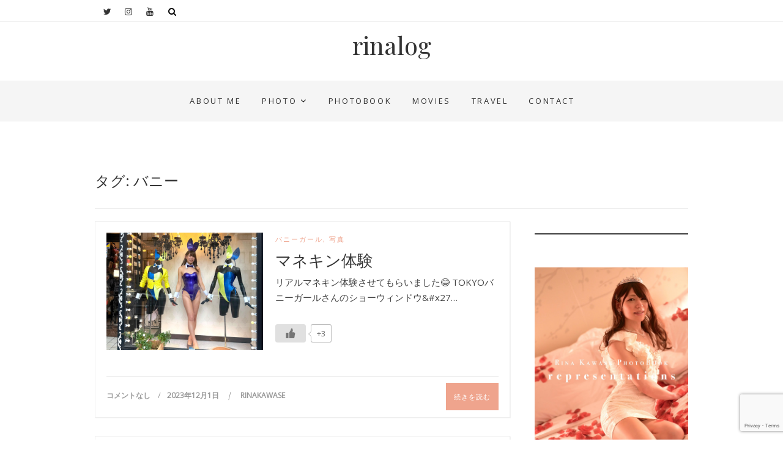

--- FILE ---
content_type: text/html; charset=UTF-8
request_url: https://rinakawase.com/tag/%E3%83%90%E3%83%8B%E3%83%BC/
body_size: 25557
content:
<!DOCTYPE html>
<html dir="ltr" lang="ja">
<head>
<meta property='og:locale' content='ja_JP'>
<meta property='og:site_name' content='rinalog'>
<meta property="og:type" content="blog">
<meta property="og:title" content="rinalog">
<meta property="og:description" content="">
<meta property="og:url" content="https://rinakawase.com">
<meta property="og:type" content="blog">
<meta name="google-site-verification" content="ZZEWNWY0nm6kCl3FJrr11rJyxGSnhAkXKaHagGehiFo" />
<meta charset="UTF-8" />
<meta name="viewport" content="width=device-width, initial-scale=1.0">
<link rel="profile" href="http://gmpg.org/xfn/11" />
<link rel="pingback" href="https://rinakawase.com/xmlrpc.php" />
<title>バニー | rinalog</title>
	<style>img:is([sizes="auto" i], [sizes^="auto," i]) { contain-intrinsic-size: 3000px 1500px }</style>
	
		<!-- All in One SEO 4.9.1 - aioseo.com -->
	<meta name="robots" content="max-image-preview:large" />
	<meta name="google-site-verification" content="content=&quot;ZZEWNWY0nm6kCl3FJrr11rJyxGSnhAkXKaHagGehiFo&quot;" />
	<link rel="canonical" href="https://rinakawase.com/tag/%e3%83%90%e3%83%8b%e3%83%bc/" />
	<meta name="generator" content="All in One SEO (AIOSEO) 4.9.1" />
		<script type="application/ld+json" class="aioseo-schema">
			{"@context":"https:\/\/schema.org","@graph":[{"@type":"BreadcrumbList","@id":"https:\/\/rinakawase.com\/tag\/%E3%83%90%E3%83%8B%E3%83%BC\/#breadcrumblist","itemListElement":[{"@type":"ListItem","@id":"https:\/\/rinakawase.com#listItem","position":1,"name":"Home","item":"https:\/\/rinakawase.com","nextItem":{"@type":"ListItem","@id":"https:\/\/rinakawase.com\/tag\/%e3%83%90%e3%83%8b%e3%83%bc\/#listItem","name":"\u30d0\u30cb\u30fc"}},{"@type":"ListItem","@id":"https:\/\/rinakawase.com\/tag\/%e3%83%90%e3%83%8b%e3%83%bc\/#listItem","position":2,"name":"\u30d0\u30cb\u30fc","previousItem":{"@type":"ListItem","@id":"https:\/\/rinakawase.com#listItem","name":"Home"}}]},{"@type":"CollectionPage","@id":"https:\/\/rinakawase.com\/tag\/%E3%83%90%E3%83%8B%E3%83%BC\/#collectionpage","url":"https:\/\/rinakawase.com\/tag\/%E3%83%90%E3%83%8B%E3%83%BC\/","name":"\u30d0\u30cb\u30fc | rinalog","inLanguage":"ja","isPartOf":{"@id":"https:\/\/rinakawase.com\/#website"},"breadcrumb":{"@id":"https:\/\/rinakawase.com\/tag\/%E3%83%90%E3%83%8B%E3%83%BC\/#breadcrumblist"}},{"@type":"Person","@id":"https:\/\/rinakawase.com\/#person","name":"rinakawase","image":{"@type":"ImageObject","@id":"https:\/\/rinakawase.com\/tag\/%E3%83%90%E3%83%8B%E3%83%BC\/#personImage","url":"https:\/\/secure.gravatar.com\/avatar\/23fea112a4ac7e688be27ace053d0a4e58c1b2aed79b405b10ea915b92e98166?s=96&d=mm&r=g","width":96,"height":96,"caption":"rinakawase"}},{"@type":"WebSite","@id":"https:\/\/rinakawase.com\/#website","url":"https:\/\/rinakawase.com\/","name":"rinalog","inLanguage":"ja","publisher":{"@id":"https:\/\/rinakawase.com\/#person"}}]}
		</script>
		<!-- All in One SEO -->

<link rel='dns-prefetch' href='//www.googletagmanager.com' />
<link rel='dns-prefetch' href='//cdnjs.cloudflare.com' />
<link rel='dns-prefetch' href='//fonts.googleapis.com' />
<link rel="alternate" type="application/rss+xml" title="rinalog &raquo; フィード" href="https://rinakawase.com/feed/" />
<link rel="alternate" type="application/rss+xml" title="rinalog &raquo; コメントフィード" href="https://rinakawase.com/comments/feed/" />
<link rel="alternate" type="application/rss+xml" title="rinalog &raquo; バニー タグのフィード" href="https://rinakawase.com/tag/%e3%83%90%e3%83%8b%e3%83%bc/feed/" />
		<!-- This site uses the Google Analytics by MonsterInsights plugin v9.10.0 - Using Analytics tracking - https://www.monsterinsights.com/ -->
							<script src="//www.googletagmanager.com/gtag/js?id=G-NNZKRPYZMG"  data-cfasync="false" data-wpfc-render="false" type="text/javascript" async></script>
			<script data-cfasync="false" data-wpfc-render="false" type="text/javascript">
				var mi_version = '9.10.0';
				var mi_track_user = true;
				var mi_no_track_reason = '';
								var MonsterInsightsDefaultLocations = {"page_location":"https:\/\/rinakawase.com\/tag\/%E3%83%90%E3%83%8B%E3%83%BC\/"};
								if ( typeof MonsterInsightsPrivacyGuardFilter === 'function' ) {
					var MonsterInsightsLocations = (typeof MonsterInsightsExcludeQuery === 'object') ? MonsterInsightsPrivacyGuardFilter( MonsterInsightsExcludeQuery ) : MonsterInsightsPrivacyGuardFilter( MonsterInsightsDefaultLocations );
				} else {
					var MonsterInsightsLocations = (typeof MonsterInsightsExcludeQuery === 'object') ? MonsterInsightsExcludeQuery : MonsterInsightsDefaultLocations;
				}

								var disableStrs = [
										'ga-disable-G-NNZKRPYZMG',
									];

				/* Function to detect opted out users */
				function __gtagTrackerIsOptedOut() {
					for (var index = 0; index < disableStrs.length; index++) {
						if (document.cookie.indexOf(disableStrs[index] + '=true') > -1) {
							return true;
						}
					}

					return false;
				}

				/* Disable tracking if the opt-out cookie exists. */
				if (__gtagTrackerIsOptedOut()) {
					for (var index = 0; index < disableStrs.length; index++) {
						window[disableStrs[index]] = true;
					}
				}

				/* Opt-out function */
				function __gtagTrackerOptout() {
					for (var index = 0; index < disableStrs.length; index++) {
						document.cookie = disableStrs[index] + '=true; expires=Thu, 31 Dec 2099 23:59:59 UTC; path=/';
						window[disableStrs[index]] = true;
					}
				}

				if ('undefined' === typeof gaOptout) {
					function gaOptout() {
						__gtagTrackerOptout();
					}
				}
								window.dataLayer = window.dataLayer || [];

				window.MonsterInsightsDualTracker = {
					helpers: {},
					trackers: {},
				};
				if (mi_track_user) {
					function __gtagDataLayer() {
						dataLayer.push(arguments);
					}

					function __gtagTracker(type, name, parameters) {
						if (!parameters) {
							parameters = {};
						}

						if (parameters.send_to) {
							__gtagDataLayer.apply(null, arguments);
							return;
						}

						if (type === 'event') {
														parameters.send_to = monsterinsights_frontend.v4_id;
							var hookName = name;
							if (typeof parameters['event_category'] !== 'undefined') {
								hookName = parameters['event_category'] + ':' + name;
							}

							if (typeof MonsterInsightsDualTracker.trackers[hookName] !== 'undefined') {
								MonsterInsightsDualTracker.trackers[hookName](parameters);
							} else {
								__gtagDataLayer('event', name, parameters);
							}
							
						} else {
							__gtagDataLayer.apply(null, arguments);
						}
					}

					__gtagTracker('js', new Date());
					__gtagTracker('set', {
						'developer_id.dZGIzZG': true,
											});
					if ( MonsterInsightsLocations.page_location ) {
						__gtagTracker('set', MonsterInsightsLocations);
					}
										__gtagTracker('config', 'G-NNZKRPYZMG', {"forceSSL":"true","link_attribution":"true"} );
										window.gtag = __gtagTracker;										(function () {
						/* https://developers.google.com/analytics/devguides/collection/analyticsjs/ */
						/* ga and __gaTracker compatibility shim. */
						var noopfn = function () {
							return null;
						};
						var newtracker = function () {
							return new Tracker();
						};
						var Tracker = function () {
							return null;
						};
						var p = Tracker.prototype;
						p.get = noopfn;
						p.set = noopfn;
						p.send = function () {
							var args = Array.prototype.slice.call(arguments);
							args.unshift('send');
							__gaTracker.apply(null, args);
						};
						var __gaTracker = function () {
							var len = arguments.length;
							if (len === 0) {
								return;
							}
							var f = arguments[len - 1];
							if (typeof f !== 'object' || f === null || typeof f.hitCallback !== 'function') {
								if ('send' === arguments[0]) {
									var hitConverted, hitObject = false, action;
									if ('event' === arguments[1]) {
										if ('undefined' !== typeof arguments[3]) {
											hitObject = {
												'eventAction': arguments[3],
												'eventCategory': arguments[2],
												'eventLabel': arguments[4],
												'value': arguments[5] ? arguments[5] : 1,
											}
										}
									}
									if ('pageview' === arguments[1]) {
										if ('undefined' !== typeof arguments[2]) {
											hitObject = {
												'eventAction': 'page_view',
												'page_path': arguments[2],
											}
										}
									}
									if (typeof arguments[2] === 'object') {
										hitObject = arguments[2];
									}
									if (typeof arguments[5] === 'object') {
										Object.assign(hitObject, arguments[5]);
									}
									if ('undefined' !== typeof arguments[1].hitType) {
										hitObject = arguments[1];
										if ('pageview' === hitObject.hitType) {
											hitObject.eventAction = 'page_view';
										}
									}
									if (hitObject) {
										action = 'timing' === arguments[1].hitType ? 'timing_complete' : hitObject.eventAction;
										hitConverted = mapArgs(hitObject);
										__gtagTracker('event', action, hitConverted);
									}
								}
								return;
							}

							function mapArgs(args) {
								var arg, hit = {};
								var gaMap = {
									'eventCategory': 'event_category',
									'eventAction': 'event_action',
									'eventLabel': 'event_label',
									'eventValue': 'event_value',
									'nonInteraction': 'non_interaction',
									'timingCategory': 'event_category',
									'timingVar': 'name',
									'timingValue': 'value',
									'timingLabel': 'event_label',
									'page': 'page_path',
									'location': 'page_location',
									'title': 'page_title',
									'referrer' : 'page_referrer',
								};
								for (arg in args) {
																		if (!(!args.hasOwnProperty(arg) || !gaMap.hasOwnProperty(arg))) {
										hit[gaMap[arg]] = args[arg];
									} else {
										hit[arg] = args[arg];
									}
								}
								return hit;
							}

							try {
								f.hitCallback();
							} catch (ex) {
							}
						};
						__gaTracker.create = newtracker;
						__gaTracker.getByName = newtracker;
						__gaTracker.getAll = function () {
							return [];
						};
						__gaTracker.remove = noopfn;
						__gaTracker.loaded = true;
						window['__gaTracker'] = __gaTracker;
					})();
									} else {
										console.log("");
					(function () {
						function __gtagTracker() {
							return null;
						}

						window['__gtagTracker'] = __gtagTracker;
						window['gtag'] = __gtagTracker;
					})();
									}
			</script>
							<!-- / Google Analytics by MonsterInsights -->
		<script type="text/javascript">
/* <![CDATA[ */
window._wpemojiSettings = {"baseUrl":"https:\/\/s.w.org\/images\/core\/emoji\/16.0.1\/72x72\/","ext":".png","svgUrl":"https:\/\/s.w.org\/images\/core\/emoji\/16.0.1\/svg\/","svgExt":".svg","source":{"concatemoji":"https:\/\/rinakawase.com\/wp-includes\/js\/wp-emoji-release.min.js?ver=6.8.3"}};
/*! This file is auto-generated */
!function(s,n){var o,i,e;function c(e){try{var t={supportTests:e,timestamp:(new Date).valueOf()};sessionStorage.setItem(o,JSON.stringify(t))}catch(e){}}function p(e,t,n){e.clearRect(0,0,e.canvas.width,e.canvas.height),e.fillText(t,0,0);var t=new Uint32Array(e.getImageData(0,0,e.canvas.width,e.canvas.height).data),a=(e.clearRect(0,0,e.canvas.width,e.canvas.height),e.fillText(n,0,0),new Uint32Array(e.getImageData(0,0,e.canvas.width,e.canvas.height).data));return t.every(function(e,t){return e===a[t]})}function u(e,t){e.clearRect(0,0,e.canvas.width,e.canvas.height),e.fillText(t,0,0);for(var n=e.getImageData(16,16,1,1),a=0;a<n.data.length;a++)if(0!==n.data[a])return!1;return!0}function f(e,t,n,a){switch(t){case"flag":return n(e,"\ud83c\udff3\ufe0f\u200d\u26a7\ufe0f","\ud83c\udff3\ufe0f\u200b\u26a7\ufe0f")?!1:!n(e,"\ud83c\udde8\ud83c\uddf6","\ud83c\udde8\u200b\ud83c\uddf6")&&!n(e,"\ud83c\udff4\udb40\udc67\udb40\udc62\udb40\udc65\udb40\udc6e\udb40\udc67\udb40\udc7f","\ud83c\udff4\u200b\udb40\udc67\u200b\udb40\udc62\u200b\udb40\udc65\u200b\udb40\udc6e\u200b\udb40\udc67\u200b\udb40\udc7f");case"emoji":return!a(e,"\ud83e\udedf")}return!1}function g(e,t,n,a){var r="undefined"!=typeof WorkerGlobalScope&&self instanceof WorkerGlobalScope?new OffscreenCanvas(300,150):s.createElement("canvas"),o=r.getContext("2d",{willReadFrequently:!0}),i=(o.textBaseline="top",o.font="600 32px Arial",{});return e.forEach(function(e){i[e]=t(o,e,n,a)}),i}function t(e){var t=s.createElement("script");t.src=e,t.defer=!0,s.head.appendChild(t)}"undefined"!=typeof Promise&&(o="wpEmojiSettingsSupports",i=["flag","emoji"],n.supports={everything:!0,everythingExceptFlag:!0},e=new Promise(function(e){s.addEventListener("DOMContentLoaded",e,{once:!0})}),new Promise(function(t){var n=function(){try{var e=JSON.parse(sessionStorage.getItem(o));if("object"==typeof e&&"number"==typeof e.timestamp&&(new Date).valueOf()<e.timestamp+604800&&"object"==typeof e.supportTests)return e.supportTests}catch(e){}return null}();if(!n){if("undefined"!=typeof Worker&&"undefined"!=typeof OffscreenCanvas&&"undefined"!=typeof URL&&URL.createObjectURL&&"undefined"!=typeof Blob)try{var e="postMessage("+g.toString()+"("+[JSON.stringify(i),f.toString(),p.toString(),u.toString()].join(",")+"));",a=new Blob([e],{type:"text/javascript"}),r=new Worker(URL.createObjectURL(a),{name:"wpTestEmojiSupports"});return void(r.onmessage=function(e){c(n=e.data),r.terminate(),t(n)})}catch(e){}c(n=g(i,f,p,u))}t(n)}).then(function(e){for(var t in e)n.supports[t]=e[t],n.supports.everything=n.supports.everything&&n.supports[t],"flag"!==t&&(n.supports.everythingExceptFlag=n.supports.everythingExceptFlag&&n.supports[t]);n.supports.everythingExceptFlag=n.supports.everythingExceptFlag&&!n.supports.flag,n.DOMReady=!1,n.readyCallback=function(){n.DOMReady=!0}}).then(function(){return e}).then(function(){var e;n.supports.everything||(n.readyCallback(),(e=n.source||{}).concatemoji?t(e.concatemoji):e.wpemoji&&e.twemoji&&(t(e.twemoji),t(e.wpemoji)))}))}((window,document),window._wpemojiSettings);
/* ]]> */
</script>
<link rel='stylesheet' id='sbi_styles-css' href='https://rinakawase.com/wp-content/plugins/instagram-feed/css/sbi-styles.min.css?ver=6.10.0' type='text/css' media='all' />
<style id='wp-emoji-styles-inline-css' type='text/css'>

	img.wp-smiley, img.emoji {
		display: inline !important;
		border: none !important;
		box-shadow: none !important;
		height: 1em !important;
		width: 1em !important;
		margin: 0 0.07em !important;
		vertical-align: -0.1em !important;
		background: none !important;
		padding: 0 !important;
	}
</style>
<link rel='stylesheet' id='wp-block-library-css' href='https://rinakawase.com/wp-includes/css/dist/block-library/style.min.css?ver=6.8.3' type='text/css' media='all' />
<style id='classic-theme-styles-inline-css' type='text/css'>
/*! This file is auto-generated */
.wp-block-button__link{color:#fff;background-color:#32373c;border-radius:9999px;box-shadow:none;text-decoration:none;padding:calc(.667em + 2px) calc(1.333em + 2px);font-size:1.125em}.wp-block-file__button{background:#32373c;color:#fff;text-decoration:none}
</style>
<link rel='stylesheet' id='aioseo/css/src/vue/standalone/blocks/table-of-contents/global.scss-css' href='https://rinakawase.com/wp-content/plugins/all-in-one-seo-pack/dist/Lite/assets/css/table-of-contents/global.e90f6d47.css?ver=4.9.1' type='text/css' media='all' />
<style id='filebird-block-filebird-gallery-style-inline-css' type='text/css'>
ul.filebird-block-filebird-gallery{margin:auto!important;padding:0!important;width:100%}ul.filebird-block-filebird-gallery.layout-grid{display:grid;grid-gap:20px;align-items:stretch;grid-template-columns:repeat(var(--columns),1fr);justify-items:stretch}ul.filebird-block-filebird-gallery.layout-grid li img{border:1px solid #ccc;box-shadow:2px 2px 6px 0 rgba(0,0,0,.3);height:100%;max-width:100%;-o-object-fit:cover;object-fit:cover;width:100%}ul.filebird-block-filebird-gallery.layout-masonry{-moz-column-count:var(--columns);-moz-column-gap:var(--space);column-gap:var(--space);-moz-column-width:var(--min-width);columns:var(--min-width) var(--columns);display:block;overflow:auto}ul.filebird-block-filebird-gallery.layout-masonry li{margin-bottom:var(--space)}ul.filebird-block-filebird-gallery li{list-style:none}ul.filebird-block-filebird-gallery li figure{height:100%;margin:0;padding:0;position:relative;width:100%}ul.filebird-block-filebird-gallery li figure figcaption{background:linear-gradient(0deg,rgba(0,0,0,.7),rgba(0,0,0,.3) 70%,transparent);bottom:0;box-sizing:border-box;color:#fff;font-size:.8em;margin:0;max-height:100%;overflow:auto;padding:3em .77em .7em;position:absolute;text-align:center;width:100%;z-index:2}ul.filebird-block-filebird-gallery li figure figcaption a{color:inherit}

</style>
<style id='global-styles-inline-css' type='text/css'>
:root{--wp--preset--aspect-ratio--square: 1;--wp--preset--aspect-ratio--4-3: 4/3;--wp--preset--aspect-ratio--3-4: 3/4;--wp--preset--aspect-ratio--3-2: 3/2;--wp--preset--aspect-ratio--2-3: 2/3;--wp--preset--aspect-ratio--16-9: 16/9;--wp--preset--aspect-ratio--9-16: 9/16;--wp--preset--color--black: #000000;--wp--preset--color--cyan-bluish-gray: #abb8c3;--wp--preset--color--white: #ffffff;--wp--preset--color--pale-pink: #f78da7;--wp--preset--color--vivid-red: #cf2e2e;--wp--preset--color--luminous-vivid-orange: #ff6900;--wp--preset--color--luminous-vivid-amber: #fcb900;--wp--preset--color--light-green-cyan: #7bdcb5;--wp--preset--color--vivid-green-cyan: #00d084;--wp--preset--color--pale-cyan-blue: #8ed1fc;--wp--preset--color--vivid-cyan-blue: #0693e3;--wp--preset--color--vivid-purple: #9b51e0;--wp--preset--gradient--vivid-cyan-blue-to-vivid-purple: linear-gradient(135deg,rgba(6,147,227,1) 0%,rgb(155,81,224) 100%);--wp--preset--gradient--light-green-cyan-to-vivid-green-cyan: linear-gradient(135deg,rgb(122,220,180) 0%,rgb(0,208,130) 100%);--wp--preset--gradient--luminous-vivid-amber-to-luminous-vivid-orange: linear-gradient(135deg,rgba(252,185,0,1) 0%,rgba(255,105,0,1) 100%);--wp--preset--gradient--luminous-vivid-orange-to-vivid-red: linear-gradient(135deg,rgba(255,105,0,1) 0%,rgb(207,46,46) 100%);--wp--preset--gradient--very-light-gray-to-cyan-bluish-gray: linear-gradient(135deg,rgb(238,238,238) 0%,rgb(169,184,195) 100%);--wp--preset--gradient--cool-to-warm-spectrum: linear-gradient(135deg,rgb(74,234,220) 0%,rgb(151,120,209) 20%,rgb(207,42,186) 40%,rgb(238,44,130) 60%,rgb(251,105,98) 80%,rgb(254,248,76) 100%);--wp--preset--gradient--blush-light-purple: linear-gradient(135deg,rgb(255,206,236) 0%,rgb(152,150,240) 100%);--wp--preset--gradient--blush-bordeaux: linear-gradient(135deg,rgb(254,205,165) 0%,rgb(254,45,45) 50%,rgb(107,0,62) 100%);--wp--preset--gradient--luminous-dusk: linear-gradient(135deg,rgb(255,203,112) 0%,rgb(199,81,192) 50%,rgb(65,88,208) 100%);--wp--preset--gradient--pale-ocean: linear-gradient(135deg,rgb(255,245,203) 0%,rgb(182,227,212) 50%,rgb(51,167,181) 100%);--wp--preset--gradient--electric-grass: linear-gradient(135deg,rgb(202,248,128) 0%,rgb(113,206,126) 100%);--wp--preset--gradient--midnight: linear-gradient(135deg,rgb(2,3,129) 0%,rgb(40,116,252) 100%);--wp--preset--font-size--small: 13px;--wp--preset--font-size--medium: 20px;--wp--preset--font-size--large: 36px;--wp--preset--font-size--x-large: 42px;--wp--preset--spacing--20: 0.44rem;--wp--preset--spacing--30: 0.67rem;--wp--preset--spacing--40: 1rem;--wp--preset--spacing--50: 1.5rem;--wp--preset--spacing--60: 2.25rem;--wp--preset--spacing--70: 3.38rem;--wp--preset--spacing--80: 5.06rem;--wp--preset--shadow--natural: 6px 6px 9px rgba(0, 0, 0, 0.2);--wp--preset--shadow--deep: 12px 12px 50px rgba(0, 0, 0, 0.4);--wp--preset--shadow--sharp: 6px 6px 0px rgba(0, 0, 0, 0.2);--wp--preset--shadow--outlined: 6px 6px 0px -3px rgba(255, 255, 255, 1), 6px 6px rgba(0, 0, 0, 1);--wp--preset--shadow--crisp: 6px 6px 0px rgba(0, 0, 0, 1);}:where(.is-layout-flex){gap: 0.5em;}:where(.is-layout-grid){gap: 0.5em;}body .is-layout-flex{display: flex;}.is-layout-flex{flex-wrap: wrap;align-items: center;}.is-layout-flex > :is(*, div){margin: 0;}body .is-layout-grid{display: grid;}.is-layout-grid > :is(*, div){margin: 0;}:where(.wp-block-columns.is-layout-flex){gap: 2em;}:where(.wp-block-columns.is-layout-grid){gap: 2em;}:where(.wp-block-post-template.is-layout-flex){gap: 1.25em;}:where(.wp-block-post-template.is-layout-grid){gap: 1.25em;}.has-black-color{color: var(--wp--preset--color--black) !important;}.has-cyan-bluish-gray-color{color: var(--wp--preset--color--cyan-bluish-gray) !important;}.has-white-color{color: var(--wp--preset--color--white) !important;}.has-pale-pink-color{color: var(--wp--preset--color--pale-pink) !important;}.has-vivid-red-color{color: var(--wp--preset--color--vivid-red) !important;}.has-luminous-vivid-orange-color{color: var(--wp--preset--color--luminous-vivid-orange) !important;}.has-luminous-vivid-amber-color{color: var(--wp--preset--color--luminous-vivid-amber) !important;}.has-light-green-cyan-color{color: var(--wp--preset--color--light-green-cyan) !important;}.has-vivid-green-cyan-color{color: var(--wp--preset--color--vivid-green-cyan) !important;}.has-pale-cyan-blue-color{color: var(--wp--preset--color--pale-cyan-blue) !important;}.has-vivid-cyan-blue-color{color: var(--wp--preset--color--vivid-cyan-blue) !important;}.has-vivid-purple-color{color: var(--wp--preset--color--vivid-purple) !important;}.has-black-background-color{background-color: var(--wp--preset--color--black) !important;}.has-cyan-bluish-gray-background-color{background-color: var(--wp--preset--color--cyan-bluish-gray) !important;}.has-white-background-color{background-color: var(--wp--preset--color--white) !important;}.has-pale-pink-background-color{background-color: var(--wp--preset--color--pale-pink) !important;}.has-vivid-red-background-color{background-color: var(--wp--preset--color--vivid-red) !important;}.has-luminous-vivid-orange-background-color{background-color: var(--wp--preset--color--luminous-vivid-orange) !important;}.has-luminous-vivid-amber-background-color{background-color: var(--wp--preset--color--luminous-vivid-amber) !important;}.has-light-green-cyan-background-color{background-color: var(--wp--preset--color--light-green-cyan) !important;}.has-vivid-green-cyan-background-color{background-color: var(--wp--preset--color--vivid-green-cyan) !important;}.has-pale-cyan-blue-background-color{background-color: var(--wp--preset--color--pale-cyan-blue) !important;}.has-vivid-cyan-blue-background-color{background-color: var(--wp--preset--color--vivid-cyan-blue) !important;}.has-vivid-purple-background-color{background-color: var(--wp--preset--color--vivid-purple) !important;}.has-black-border-color{border-color: var(--wp--preset--color--black) !important;}.has-cyan-bluish-gray-border-color{border-color: var(--wp--preset--color--cyan-bluish-gray) !important;}.has-white-border-color{border-color: var(--wp--preset--color--white) !important;}.has-pale-pink-border-color{border-color: var(--wp--preset--color--pale-pink) !important;}.has-vivid-red-border-color{border-color: var(--wp--preset--color--vivid-red) !important;}.has-luminous-vivid-orange-border-color{border-color: var(--wp--preset--color--luminous-vivid-orange) !important;}.has-luminous-vivid-amber-border-color{border-color: var(--wp--preset--color--luminous-vivid-amber) !important;}.has-light-green-cyan-border-color{border-color: var(--wp--preset--color--light-green-cyan) !important;}.has-vivid-green-cyan-border-color{border-color: var(--wp--preset--color--vivid-green-cyan) !important;}.has-pale-cyan-blue-border-color{border-color: var(--wp--preset--color--pale-cyan-blue) !important;}.has-vivid-cyan-blue-border-color{border-color: var(--wp--preset--color--vivid-cyan-blue) !important;}.has-vivid-purple-border-color{border-color: var(--wp--preset--color--vivid-purple) !important;}.has-vivid-cyan-blue-to-vivid-purple-gradient-background{background: var(--wp--preset--gradient--vivid-cyan-blue-to-vivid-purple) !important;}.has-light-green-cyan-to-vivid-green-cyan-gradient-background{background: var(--wp--preset--gradient--light-green-cyan-to-vivid-green-cyan) !important;}.has-luminous-vivid-amber-to-luminous-vivid-orange-gradient-background{background: var(--wp--preset--gradient--luminous-vivid-amber-to-luminous-vivid-orange) !important;}.has-luminous-vivid-orange-to-vivid-red-gradient-background{background: var(--wp--preset--gradient--luminous-vivid-orange-to-vivid-red) !important;}.has-very-light-gray-to-cyan-bluish-gray-gradient-background{background: var(--wp--preset--gradient--very-light-gray-to-cyan-bluish-gray) !important;}.has-cool-to-warm-spectrum-gradient-background{background: var(--wp--preset--gradient--cool-to-warm-spectrum) !important;}.has-blush-light-purple-gradient-background{background: var(--wp--preset--gradient--blush-light-purple) !important;}.has-blush-bordeaux-gradient-background{background: var(--wp--preset--gradient--blush-bordeaux) !important;}.has-luminous-dusk-gradient-background{background: var(--wp--preset--gradient--luminous-dusk) !important;}.has-pale-ocean-gradient-background{background: var(--wp--preset--gradient--pale-ocean) !important;}.has-electric-grass-gradient-background{background: var(--wp--preset--gradient--electric-grass) !important;}.has-midnight-gradient-background{background: var(--wp--preset--gradient--midnight) !important;}.has-small-font-size{font-size: var(--wp--preset--font-size--small) !important;}.has-medium-font-size{font-size: var(--wp--preset--font-size--medium) !important;}.has-large-font-size{font-size: var(--wp--preset--font-size--large) !important;}.has-x-large-font-size{font-size: var(--wp--preset--font-size--x-large) !important;}
:where(.wp-block-post-template.is-layout-flex){gap: 1.25em;}:where(.wp-block-post-template.is-layout-grid){gap: 1.25em;}
:where(.wp-block-columns.is-layout-flex){gap: 2em;}:where(.wp-block-columns.is-layout-grid){gap: 2em;}
:root :where(.wp-block-pullquote){font-size: 1.5em;line-height: 1.6;}
</style>
<link rel='stylesheet' id='contact-form-7-css' href='https://rinakawase.com/wp-content/plugins/contact-form-7/includes/css/styles.css?ver=6.1.3' type='text/css' media='all' />
<link rel='stylesheet' id='wpdm-fonticon-css' href='https://rinakawase.com/wp-content/plugins/download-manager/assets/wpdm-iconfont/css/wpdm-icons.css?ver=6.8.3' type='text/css' media='all' />
<link rel='stylesheet' id='wpdm-front-css' href='https://rinakawase.com/wp-content/plugins/download-manager/assets/css/front.min.css?ver=6.8.3' type='text/css' media='all' />
<link rel='stylesheet' id='wp-ulike-css' href='https://rinakawase.com/wp-content/plugins/wp-ulike/assets/css/wp-ulike.min.css?ver=4.7.11' type='text/css' media='all' />
<link rel='stylesheet' id='bootstrap-css-css' href='https://rinakawase.com/wp-content/themes/whitish-lite/assets/css/bootstrap.min.css?ver=6.8.3' type='text/css' media='all' />
<link rel='stylesheet' id='whitish-lite-style-css' href='https://rinakawase.com/wp-content/themes/whitish-lite/style.css?ver=6.8.3' type='text/css' media='all' />
<link rel='stylesheet' id='font-awesome-css' href='https://rinakawase.com/wp-content/themes/whitish-lite/assets/font-awesome/css/font-awesome.min.css?ver=6.8.3' type='text/css' media='all' />
<link rel='stylesheet' id='whitish-lite-responsive-css' href='https://rinakawase.com/wp-content/themes/whitish-lite/assets/css/responsive.css?ver=6.8.3' type='text/css' media='all' />
<link rel='stylesheet' id='slick-css-css' href='https://rinakawase.com/wp-content/themes/whitish-lite/assets/css/slick.css?ver=6.8.3' type='text/css' media='all' />
<link rel='stylesheet' id='whitish_lite_google_fonts-css' href='//fonts.googleapis.com/css?family=Open+Sans%7CPlayfair+Display&#038;ver=6.8.3' type='text/css' media='all' />
<link rel='stylesheet' id='wp-members-css' href='https://rinakawase.com/wp-content/plugins/wp-members/assets/css/forms/generic-no-float.min.css?ver=3.5.4.3' type='text/css' media='all' />
<link rel='stylesheet' id='photonic-slider-css' href='https://rinakawase.com/wp-content/plugins/photonic/include/ext/splide/splide.min.css?ver=20251112-122501' type='text/css' media='all' />
<link rel='stylesheet' id='photonic-lightbox-css' href='https://rinakawase.com/wp-content/plugins/photonic/include/ext/swipebox/swipebox.min.css?ver=20251112-122501' type='text/css' media='all' />
<link rel='stylesheet' id='photonic-css' href='https://rinakawase.com/wp-content/plugins/photonic/include/css/front-end/core/photonic.min.css?ver=20251112-122501' type='text/css' media='all' />
<style id='photonic-inline-css' type='text/css'>
/* Retrieved from saved CSS */
.photonic-panel { background:  transparent  !important;

	border-top: none;
	border-right: none;
	border-bottom: none;
	border-left: none;
 }
.photonic-random-layout .photonic-thumb { padding: 2px}
.photonic-masonry-layout .photonic-thumb, .photonic-masonry-horizontal-layout .photonic-thumb { padding: 2px}
.photonic-mosaic-layout .photonic-thumb { padding: 2px}

</style>
<!--n2css--><!--n2js--><script type="text/javascript" src="https://rinakawase.com/wp-content/plugins/google-analytics-for-wordpress/assets/js/frontend-gtag.min.js?ver=9.10.0" id="monsterinsights-frontend-script-js" async="async" data-wp-strategy="async"></script>
<script data-cfasync="false" data-wpfc-render="false" type="text/javascript" id='monsterinsights-frontend-script-js-extra'>/* <![CDATA[ */
var monsterinsights_frontend = {"js_events_tracking":"true","download_extensions":"doc,pdf,ppt,zip,xls,docx,pptx,xlsx","inbound_paths":"[{\"path\":\"\\\/go\\\/\",\"label\":\"affiliate\"},{\"path\":\"\\\/recommend\\\/\",\"label\":\"affiliate\"}]","home_url":"https:\/\/rinakawase.com","hash_tracking":"false","v4_id":"G-NNZKRPYZMG"};/* ]]> */
</script>
<script type="text/javascript" src="https://rinakawase.com/wp-includes/js/jquery/jquery.min.js?ver=3.7.1" id="jquery-core-js"></script>
<script type="text/javascript" src="https://rinakawase.com/wp-includes/js/jquery/jquery-migrate.min.js?ver=3.4.1" id="jquery-migrate-js"></script>
<script type="text/javascript" src="https://rinakawase.com/wp-content/plugins/download-manager/assets/js/wpdm.min.js?ver=6.8.3" id="wpdm-frontend-js-js"></script>
<script type="text/javascript" id="wpdm-frontjs-js-extra">
/* <![CDATA[ */
var wpdm_url = {"home":"https:\/\/rinakawase.com\/","site":"https:\/\/rinakawase.com\/","ajax":"https:\/\/rinakawase.com\/wp-admin\/admin-ajax.php"};
var wpdm_js = {"spinner":"<i class=\"wpdm-icon wpdm-sun wpdm-spin\"><\/i>","client_id":"af3e1486e1b7ca1a9da672578eed2c0f"};
var wpdm_strings = {"pass_var":"\u30d1\u30b9\u30ef\u30fc\u30c9\u78ba\u8a8d\u5b8c\u4e86 !","pass_var_q":"\u30c0\u30a6\u30f3\u30ed\u30fc\u30c9\u3092\u958b\u59cb\u3059\u308b\u306b\u306f\u3001\u6b21\u306e\u30dc\u30bf\u30f3\u3092\u30af\u30ea\u30c3\u30af\u3057\u3066\u304f\u3060\u3055\u3044\u3002","start_dl":"\u30c0\u30a6\u30f3\u30ed\u30fc\u30c9\u958b\u59cb"};
/* ]]> */
</script>
<script type="text/javascript" src="https://rinakawase.com/wp-content/plugins/download-manager/assets/js/front.min.js?ver=3.3.32" id="wpdm-frontjs-js"></script>

<!-- Site Kit によって追加された Google タグ（gtag.js）スニペット -->
<!-- Google アナリティクス スニペット (Site Kit が追加) -->
<script type="text/javascript" src="https://www.googletagmanager.com/gtag/js?id=GT-WP4TGV9" id="google_gtagjs-js" async></script>
<script type="text/javascript" id="google_gtagjs-js-after">
/* <![CDATA[ */
window.dataLayer = window.dataLayer || [];function gtag(){dataLayer.push(arguments);}
gtag("set","linker",{"domains":["rinakawase.com"]});
gtag("js", new Date());
gtag("set", "developer_id.dZTNiMT", true);
gtag("config", "GT-WP4TGV9");
 window._googlesitekit = window._googlesitekit || {}; window._googlesitekit.throttledEvents = []; window._googlesitekit.gtagEvent = (name, data) => { var key = JSON.stringify( { name, data } ); if ( !! window._googlesitekit.throttledEvents[ key ] ) { return; } window._googlesitekit.throttledEvents[ key ] = true; setTimeout( () => { delete window._googlesitekit.throttledEvents[ key ]; }, 5 ); gtag( "event", name, { ...data, event_source: "site-kit" } ); }; 
/* ]]> */
</script>
<script type="text/javascript" src="//cdnjs.cloudflare.com/ajax/libs/jquery-easing/1.4.1/jquery.easing.min.js?ver=6.8.3" id="jquery-easing-js"></script>
<link rel="https://api.w.org/" href="https://rinakawase.com/wp-json/" /><link rel="alternate" title="JSON" type="application/json" href="https://rinakawase.com/wp-json/wp/v2/tags/311" /><link rel="EditURI" type="application/rsd+xml" title="RSD" href="https://rinakawase.com/xmlrpc.php?rsd" />
<meta name="generator" content="WordPress 6.8.3" />

<link rel="stylesheet" href="https://rinakawase.com/wp-content/plugins/count-per-day/counter.css" type="text/css" />
<meta name="generator" content="Site Kit by Google 1.166.0" /><style type="text/css">.recentcomments a{display:inline !important;padding:0 !important;margin:0 !important;}</style><link rel="icon" href="https://rinakawase.com/wp-content/uploads/2018/12/cropped-3225dedit-32x32.jpg" sizes="32x32" />
<link rel="icon" href="https://rinakawase.com/wp-content/uploads/2018/12/cropped-3225dedit-192x192.jpg" sizes="192x192" />
<link rel="apple-touch-icon" href="https://rinakawase.com/wp-content/uploads/2018/12/cropped-3225dedit-180x180.jpg" />
<meta name="msapplication-TileImage" content="https://rinakawase.com/wp-content/uploads/2018/12/cropped-3225dedit-270x270.jpg" />
		<style type="text/css" id="wp-custom-css">
			.resize a {
  width: 10px;
  height: 10px;
}		</style>
		<meta name="generator" content="WordPress Download Manager 3.3.32" />
                <style>
        /* WPDM Link Template Styles */        </style>
                <style>

            :root {
                --color-primary: #4a8eff;
                --color-primary-rgb: 74, 142, 255;
                --color-primary-hover: #5998ff;
                --color-primary-active: #3281ff;
                --clr-sec: #6c757d;
                --clr-sec-rgb: 108, 117, 125;
                --clr-sec-hover: #6c757d;
                --clr-sec-active: #6c757d;
                --color-secondary: #6c757d;
                --color-secondary-rgb: 108, 117, 125;
                --color-secondary-hover: #6c757d;
                --color-secondary-active: #6c757d;
                --color-success: #018e11;
                --color-success-rgb: 1, 142, 17;
                --color-success-hover: #0aad01;
                --color-success-active: #0c8c01;
                --color-info: #2CA8FF;
                --color-info-rgb: 44, 168, 255;
                --color-info-hover: #2CA8FF;
                --color-info-active: #2CA8FF;
                --color-warning: #FFB236;
                --color-warning-rgb: 255, 178, 54;
                --color-warning-hover: #FFB236;
                --color-warning-active: #FFB236;
                --color-danger: #ff5062;
                --color-danger-rgb: 255, 80, 98;
                --color-danger-hover: #ff5062;
                --color-danger-active: #ff5062;
                --color-green: #30b570;
                --color-blue: #0073ff;
                --color-purple: #8557D3;
                --color-red: #ff5062;
                --color-muted: rgba(69, 89, 122, 0.6);
                --wpdm-font: "Sen", -apple-system, BlinkMacSystemFont, "Segoe UI", Roboto, Helvetica, Arial, sans-serif, "Apple Color Emoji", "Segoe UI Emoji", "Segoe UI Symbol";
            }

            .wpdm-download-link.btn.btn-primary {
                border-radius: 4px;
            }


        </style>
        <meta name="p:domain_verify" content="c607de7bbf706aa92b625ca9a60d0aa9"/>
</head>
<body class="archive tag tag-311 wp-theme-whitish-lite small_image_blog">
<div id="page" class="hfeed site">
<!-- Masthead ============================================= -->
<header id="masthead" class="site-header">
		<div class="top-header">
			<div class="container clearfix">
				<div class="header-social-block">		<div class="social-links clearfix">
			<a target="_blank" href="https://twitter.com/rinakawase"><i class="fa fa-twitter"></i></a><a target="_blank" href="https://www.instagram.com/rina_kawase/"><i class="fa fa-instagram"></i></a><a target="_blank" href="https://www.youtube.com/channel/UC97ZkP-CtYRwKXTDsVMJOpA?view_as=subscriber"><i class="fa fa-youtube"></i></a>					<div id="search-toggle" class="header-search"></div>
					<div id="search-box" class="clearfix">
						<form class="search-form" action="https://rinakawase.com/" method="get">
		<input type="search" name="s"  value="" class="search-field" placeholder="検索…" autocomplete="off">
	<button type="submit" class="search-submit"><i class="fa fa-search"></i></button>
	</form> <!-- end .search-form -->					</div>  <!-- end #search-box -->
							</div><!-- end .social-links -->
	</div><!-- end .header-social-block -->			</div> <!-- end .container -->
		</div> <!-- end .top-header -->
				<div id="site-branding">					 	<h2 id="site-title">
			  				<a href="https://rinakawase.com/" title="rinalog" rel="home"> rinalog </a>
			 </h2> <!-- end .site-title --> 			</div> <!-- end #site-branding -->
				<!-- Main Header============================================= -->
				<div id="sticky_header">
					<div class="container clearfix">
						<div class="menu-toggle">
							<div class="line-one"></div>
				  			<div class="line-two"></div>
				  			<div class="line-three"></div>
					  	</div>
					  	<!-- end .menu-toggle -->
					  	<h3 class="nav-site-title">
							<a href="https://rinakawase.com/" title="rinalog">rinalog</a>
						</h3>
					<!-- end .nav-site-title -->
						<!-- Main Nav ============================================= -->
																		<nav id="site-navigation" class="main-navigation clearfix">
							<ul class="menu"><li id="menu-item-23" class="menu-item menu-item-type-post_type menu-item-object-page menu-item-23"><a href="https://rinakawase.com/me/">About me</a></li>
<li id="menu-item-300" class="menu-item menu-item-type-post_type menu-item-object-page menu-item-has-children menu-item-300"><a href="https://rinakawase.com/photo/">Photo</a>
<ul class="sub-menu">
	<li id="menu-item-3241" class="menu-item menu-item-type-post_type menu-item-object-page menu-item-3241"><a href="https://rinakawase.com/photo/newphoto/">New Photo</a></li>
	<li id="menu-item-1963" class="menu-item menu-item-type-post_type menu-item-object-page menu-item-1963"><a href="https://rinakawase.com/photo/bunny/">Bunny Girl</a></li>
	<li id="menu-item-1255" class="menu-item menu-item-type-post_type menu-item-object-page menu-item-1255"><a href="https://rinakawase.com/photo/bikinis/">Bikinis</a></li>
	<li id="menu-item-2253" class="menu-item menu-item-type-post_type menu-item-object-page menu-item-2253"><a href="https://rinakawase.com/photo/swimsuits/">Swimsuits</a></li>
	<li id="menu-item-7855" class="menu-item menu-item-type-post_type menu-item-object-page menu-item-7855"><a href="https://rinakawase.com/photo/diving/">Diving</a></li>
	<li id="menu-item-833" class="menu-item menu-item-type-post_type menu-item-object-page menu-item-833"><a href="https://rinakawase.com/photo/cosplay/">Costume</a></li>
	<li id="menu-item-7779" class="menu-item menu-item-type-post_type menu-item-object-page menu-item-7779"><a href="https://rinakawase.com/photo/bondage/">Bondage</a></li>
</ul>
</li>
<li id="menu-item-4477" class="menu-item menu-item-type-post_type menu-item-object-page menu-item-4477"><a href="https://rinakawase.com/shop/">PhotoBook</a></li>
<li id="menu-item-1174" class="menu-item menu-item-type-post_type menu-item-object-page menu-item-1174"><a href="https://rinakawase.com/movies/">Movies</a></li>
<li id="menu-item-1340" class="menu-item menu-item-type-post_type menu-item-object-page menu-item-1340"><a href="https://rinakawase.com/travel/">Travel</a></li>
<li id="menu-item-25" class="menu-item menu-item-type-post_type menu-item-object-page menu-item-25"><a href="https://rinakawase.com/%e3%81%8a%e5%95%8f%e3%81%84%e5%90%88%e3%82%8f%e3%81%9b/">Contact</a></li>
</ul>						</nav> <!-- end #site-navigation -->
						</div> <!-- end .container -->
			</div> <!-- end #sticky_header -->
						
</header> <!-- end #masthead -->
<!-- Main Page Start ============================================= -->
<div id="content">

<div class="container clearfix">

	<div class="page-header">
		<h2 class="page-title">タグ: バニー</h2>
		<!-- .page-title -->
				<!-- .breadcrumb -->
	</div>
	<!-- .page-header -->
					<div id="primary" class="list-display">

								<main id="main" class="site-main clearfix">
					<article id="post-6595" class="post-6595 post type-post status-publish format-standard has-post-thumbnail hentry category-151 category-21 tag-me tag-tokyo tag-311 tag-152 tag-590">
							<div class="post-image-content">
														<figure class="post-featured-image">
								<a href="https://rinakawase.com/2023/12/01/tokyobunnygirl-7/" title="マネキン体験">
								<img src="https://rinakawase.com/wp-content/uploads/2023/11/11310d.jpg">
								</a>
							</figure><!-- end.post-featured-image  -->
						</div> <!-- end.post-image-content -->
			<header class="entry-header">
					<div class="entry-meta">
				<span class="cat-links">
					<a href="https://rinakawase.com/category/%e3%83%90%e3%83%8b%e3%83%bc%e3%82%ac%e3%83%bc%e3%83%ab/" rel="category tag">バニーガール</a>, <a href="https://rinakawase.com/category/%e5%86%99%e7%9c%9f/" rel="category tag">写真</a>				</span> <!-- end .cat-links -->
			</div><!-- end .entry-meta -->
		
			<h2 class="entry-title"> <a href="https://rinakawase.com/2023/12/01/tokyobunnygirl-7/" title="マネキン体験"> マネキン体験 </a> </h2> <!-- end.entry-title -->
	</header><!-- end .entry-header -->
		<div class="entry-content">
		<p>リアルマネキン体験させてもらいました&#x1f602; TOKYOバニーガールさんのショーウィンドウ&#038;#x27&hellip; </p>
		<div class="wpulike wpulike-default " ><div class="wp_ulike_general_class wp_ulike_is_restricted"><button type="button"
					aria-label="いいねボタン"
					data-ulike-id="6595"
					data-ulike-nonce="ddae5b1803"
					data-ulike-type="post"
					data-ulike-template="wpulike-default"
					data-ulike-display-likers=""
					data-ulike-likers-style="popover"
					class="wp_ulike_btn wp_ulike_put_image wp_post_btn_6595"></button><span class="count-box wp_ulike_counter_up" data-ulike-counter-value="+3"></span>			</div></div>
		</div> <!-- end .entry-content -->

			<footer class="entry-footer">
			<div class="entry-meta">
								<span class="comments">
				<a href="https://rinakawase.com/2023/12/01/tokyobunnygirl-7/#respond">コメントなし</a> </span>
										<span class="posted-on"><a title="6:50 PM" href="https://rinakawase.com/2023/12/01/tokyobunnygirl-7/">
					2023年12月1日 </a></span>
					<span class="author vcard"><a href="https://rinakawase.com/author/rinakawase/" title="rinakawase">
						rinakawase </a></span>
							</div> <!-- end .entry-meta -->
						<a class="more-link" title="" href="https://rinakawase.com/2023/12/01/tokyobunnygirl-7/">
			続きを読む			</a>
					</footer> <!-- end .entry-footer -->
</article><!-- end .post --><article id="post-6593" class="post-6593 post type-post status-publish format-standard has-post-thumbnail hentry category-151 category-21 tag-me tag-tokyo tag-311 tag-152">
							<div class="post-image-content">
														<figure class="post-featured-image">
								<a href="https://rinakawase.com/2023/11/29/tokyobunnygirl-6/" title="バニーガール衣装着てみました">
								<img src="https://rinakawase.com/wp-content/uploads/2023/11/11312d11317d.jpg">
								</a>
							</figure><!-- end.post-featured-image  -->
						</div> <!-- end.post-image-content -->
			<header class="entry-header">
					<div class="entry-meta">
				<span class="cat-links">
					<a href="https://rinakawase.com/category/%e3%83%90%e3%83%8b%e3%83%bc%e3%82%ac%e3%83%bc%e3%83%ab/" rel="category tag">バニーガール</a>, <a href="https://rinakawase.com/category/%e5%86%99%e7%9c%9f/" rel="category tag">写真</a>				</span> <!-- end .cat-links -->
			</div><!-- end .entry-meta -->
		
			<h2 class="entry-title"> <a href="https://rinakawase.com/2023/11/29/tokyobunnygirl-6/" title="バニーガール衣装着てみました"> バニーガール衣装着てみました </a> </h2> <!-- end.entry-title -->
	</header><!-- end .entry-header -->
		<div class="entry-content">
		<p>先週の話。。久しぶりにTOKYOバニーガールさんの店舗に行ってきました&#x2728; 亀有駅に来るといつも撮&hellip; </p>
		<div class="wpulike wpulike-default " ><div class="wp_ulike_general_class wp_ulike_is_restricted"><button type="button"
					aria-label="いいねボタン"
					data-ulike-id="6593"
					data-ulike-nonce="9ccd49322b"
					data-ulike-type="post"
					data-ulike-template="wpulike-default"
					data-ulike-display-likers=""
					data-ulike-likers-style="popover"
					class="wp_ulike_btn wp_ulike_put_image wp_post_btn_6593"></button><span class="count-box wp_ulike_counter_up" data-ulike-counter-value="+6"></span>			</div></div>
		</div> <!-- end .entry-content -->

			<footer class="entry-footer">
			<div class="entry-meta">
								<span class="comments">
				<a href="https://rinakawase.com/2023/11/29/tokyobunnygirl-6/#respond">コメントなし</a> </span>
										<span class="posted-on"><a title="6:27 PM" href="https://rinakawase.com/2023/11/29/tokyobunnygirl-6/">
					2023年11月29日 </a></span>
					<span class="author vcard"><a href="https://rinakawase.com/author/rinakawase/" title="rinakawase">
						rinakawase </a></span>
							</div> <!-- end .entry-meta -->
						<a class="more-link" title="" href="https://rinakawase.com/2023/11/29/tokyobunnygirl-6/">
			続きを読む			</a>
					</footer> <!-- end .entry-footer -->
</article><!-- end .post --><article id="post-5334" class="post-5334 post type-post status-publish format-standard has-post-thumbnail hentry category-151 category-21 category-390 tag-me tag-tokyo tag-311 tag-152">
							<div class="post-image-content">
														<figure class="post-featured-image">
								<a href="https://rinakawase.com/2022/09/25/pinkbunny/" title="ピンクバニーの写真">
								<img src="https://rinakawase.com/wp-content/uploads/2022/09/8319d.jpg">
								</a>
							</figure><!-- end.post-featured-image  -->
						</div> <!-- end.post-image-content -->
			<header class="entry-header">
					<div class="entry-meta">
				<span class="cat-links">
					<a href="https://rinakawase.com/category/%e3%83%90%e3%83%8b%e3%83%bc%e3%82%ac%e3%83%bc%e3%83%ab/" rel="category tag">バニーガール</a>, <a href="https://rinakawase.com/category/%e5%86%99%e7%9c%9f/" rel="category tag">写真</a>, <a href="https://rinakawase.com/category/%e6%92%ae%e5%bd%b1/" rel="category tag">撮影</a>				</span> <!-- end .cat-links -->
			</div><!-- end .entry-meta -->
		
			<h2 class="entry-title"> <a href="https://rinakawase.com/2022/09/25/pinkbunny/" title="ピンクバニーの写真"> ピンクバニーの写真 </a> </h2> <!-- end.entry-title -->
	</header><!-- end .entry-header -->
		<div class="entry-content">
		<p>バニーついでに！！！ 春に撮ってもらったピンクのベロアバニーの写真なんですが、ずっと公開していないものがあった&hellip; </p>
		<div class="wpulike wpulike-default " ><div class="wp_ulike_general_class wp_ulike_is_restricted"><button type="button"
					aria-label="いいねボタン"
					data-ulike-id="5334"
					data-ulike-nonce="846bf4f4c7"
					data-ulike-type="post"
					data-ulike-template="wpulike-default"
					data-ulike-display-likers=""
					data-ulike-likers-style="popover"
					class="wp_ulike_btn wp_ulike_put_image wp_post_btn_5334"></button><span class="count-box wp_ulike_counter_up" data-ulike-counter-value="+4"></span>			</div></div>
		</div> <!-- end .entry-content -->

			<footer class="entry-footer">
			<div class="entry-meta">
								<span class="comments">
				<a href="https://rinakawase.com/2022/09/25/pinkbunny/#respond">コメントなし</a> </span>
										<span class="posted-on"><a title="6:32 PM" href="https://rinakawase.com/2022/09/25/pinkbunny/">
					2022年9月25日 </a></span>
					<span class="author vcard"><a href="https://rinakawase.com/author/rinakawase/" title="rinakawase">
						rinakawase </a></span>
							</div> <!-- end .entry-meta -->
						<a class="more-link" title="" href="https://rinakawase.com/2022/09/25/pinkbunny/">
			続きを読む			</a>
					</footer> <!-- end .entry-footer -->
</article><!-- end .post --><article id="post-4668" class="post-4668 post type-post status-publish format-standard has-post-thumbnail hentry category-151 category-21 tag-me tag-tokyo tag-311 tag-168">
							<div class="post-image-content">
														<figure class="post-featured-image">
								<a href="https://rinakawase.com/2022/02/05/whitebunny-4/" title="ホワイトバニーだよ〜">
								<img src="https://rinakawase.com/wp-content/uploads/2022/02/8008d.jpg">
								</a>
							</figure><!-- end.post-featured-image  -->
						</div> <!-- end.post-image-content -->
			<header class="entry-header">
					<div class="entry-meta">
				<span class="cat-links">
					<a href="https://rinakawase.com/category/%e3%83%90%e3%83%8b%e3%83%bc%e3%82%ac%e3%83%bc%e3%83%ab/" rel="category tag">バニーガール</a>, <a href="https://rinakawase.com/category/%e5%86%99%e7%9c%9f/" rel="category tag">写真</a>				</span> <!-- end .cat-links -->
			</div><!-- end .entry-meta -->
		
			<h2 class="entry-title"> <a href="https://rinakawase.com/2022/02/05/whitebunny-4/" title="ホワイトバニーだよ〜"> ホワイトバニーだよ〜 </a> </h2> <!-- end.entry-title -->
	</header><!-- end .entry-header -->
		<div class="entry-content">
		<p>ちょっと前に新宿のスタジオで撮影してもらいました&#x1f4f8; 今日は写真をいくつかお見せしようかと〜&#038;#&hellip; </p>
		<div class="wpulike wpulike-default " ><div class="wp_ulike_general_class wp_ulike_is_restricted"><button type="button"
					aria-label="いいねボタン"
					data-ulike-id="4668"
					data-ulike-nonce="87a7aa7c71"
					data-ulike-type="post"
					data-ulike-template="wpulike-default"
					data-ulike-display-likers=""
					data-ulike-likers-style="popover"
					class="wp_ulike_btn wp_ulike_put_image wp_post_btn_4668"></button><span class="count-box wp_ulike_counter_up" data-ulike-counter-value="0"></span>			</div></div>
		</div> <!-- end .entry-content -->

			<footer class="entry-footer">
			<div class="entry-meta">
								<span class="comments">
				<a href="https://rinakawase.com/2022/02/05/whitebunny-4/#respond">コメントなし</a> </span>
										<span class="posted-on"><a title="6:53 PM" href="https://rinakawase.com/2022/02/05/whitebunny-4/">
					2022年2月5日 </a></span>
					<span class="author vcard"><a href="https://rinakawase.com/author/rinakawase/" title="rinakawase">
						rinakawase </a></span>
							</div> <!-- end .entry-meta -->
						<a class="more-link" title="" href="https://rinakawase.com/2022/02/05/whitebunny-4/">
			続きを読む			</a>
					</footer> <!-- end .entry-footer -->
</article><!-- end .post -->				</main> <!-- #main -->
				<div class="container"></div> <!-- end .container -->						</div> <!-- #primary -->
						
<div id="secondary">
    <aside id="block-4" class="widget widget_block">
<div class="wp-block-columns is-layout-flex wp-container-core-columns-is-layout-9d6595d7 wp-block-columns-is-layout-flex">
<div class="wp-block-column is-layout-flow wp-block-column-is-layout-flow" style="flex-basis:100%">
<hr class="wp-block-separator has-css-opacity"/>
</div>
</div>
</aside><aside id="block-2" class="widget widget_block widget_media_image">
<figure class="wp-block-image size-large is-resized"><a href="http://rinakawase.com/shop/pbrepslogin/"><img decoding="async" src="https://lh3.googleusercontent.com/pw/AM-JKLXrahWrPPaaEsY-ALG9q3j-ZMwx186eADBF1JVVAyvsYCrS0blShMxUnEoZO1c87T9mOenhqkuA4jOcwOcvOdRRVFVNOwDEf-SWoAkQa6s2BM8FCV6rnf-lf-gowykZID2m5YBelUegTfF0oq7BTm2wCw=w1038-h1468-no?authuser=0" alt="" style="aspect-ratio:2/3;object-fit:cover;width:519px" width="519"/></a><figcaption class="wp-element-caption"> </figcaption></figure>
</aside><aside id="archives-2" class="widget widget_archive"><h2 class="widget-title">アーカイブ</h2>		<label class="screen-reader-text" for="archives-dropdown-2">アーカイブ</label>
		<select id="archives-dropdown-2" name="archive-dropdown">
			
			<option value="">月を選択</option>
				<option value='https://rinakawase.com/2025/11/'> 2025年11月 &nbsp;(19)</option>
	<option value='https://rinakawase.com/2025/10/'> 2025年10月 &nbsp;(18)</option>
	<option value='https://rinakawase.com/2025/09/'> 2025年9月 &nbsp;(18)</option>
	<option value='https://rinakawase.com/2025/08/'> 2025年8月 &nbsp;(16)</option>
	<option value='https://rinakawase.com/2025/07/'> 2025年7月 &nbsp;(16)</option>
	<option value='https://rinakawase.com/2025/06/'> 2025年6月 &nbsp;(15)</option>
	<option value='https://rinakawase.com/2025/05/'> 2025年5月 &nbsp;(16)</option>
	<option value='https://rinakawase.com/2025/04/'> 2025年4月 &nbsp;(16)</option>
	<option value='https://rinakawase.com/2025/03/'> 2025年3月 &nbsp;(18)</option>
	<option value='https://rinakawase.com/2025/02/'> 2025年2月 &nbsp;(17)</option>
	<option value='https://rinakawase.com/2025/01/'> 2025年1月 &nbsp;(14)</option>
	<option value='https://rinakawase.com/2024/12/'> 2024年12月 &nbsp;(17)</option>
	<option value='https://rinakawase.com/2024/11/'> 2024年11月 &nbsp;(16)</option>
	<option value='https://rinakawase.com/2024/10/'> 2024年10月 &nbsp;(18)</option>
	<option value='https://rinakawase.com/2024/09/'> 2024年9月 &nbsp;(18)</option>
	<option value='https://rinakawase.com/2024/08/'> 2024年8月 &nbsp;(16)</option>
	<option value='https://rinakawase.com/2024/07/'> 2024年7月 &nbsp;(16)</option>
	<option value='https://rinakawase.com/2024/06/'> 2024年6月 &nbsp;(17)</option>
	<option value='https://rinakawase.com/2024/05/'> 2024年5月 &nbsp;(17)</option>
	<option value='https://rinakawase.com/2024/04/'> 2024年4月 &nbsp;(16)</option>
	<option value='https://rinakawase.com/2024/03/'> 2024年3月 &nbsp;(17)</option>
	<option value='https://rinakawase.com/2024/02/'> 2024年2月 &nbsp;(18)</option>
	<option value='https://rinakawase.com/2024/01/'> 2024年1月 &nbsp;(19)</option>
	<option value='https://rinakawase.com/2023/12/'> 2023年12月 &nbsp;(18)</option>
	<option value='https://rinakawase.com/2023/11/'> 2023年11月 &nbsp;(15)</option>
	<option value='https://rinakawase.com/2023/10/'> 2023年10月 &nbsp;(19)</option>
	<option value='https://rinakawase.com/2023/09/'> 2023年9月 &nbsp;(18)</option>
	<option value='https://rinakawase.com/2023/08/'> 2023年8月 &nbsp;(16)</option>
	<option value='https://rinakawase.com/2023/07/'> 2023年7月 &nbsp;(15)</option>
	<option value='https://rinakawase.com/2023/06/'> 2023年6月 &nbsp;(17)</option>
	<option value='https://rinakawase.com/2023/05/'> 2023年5月 &nbsp;(14)</option>
	<option value='https://rinakawase.com/2023/04/'> 2023年4月 &nbsp;(16)</option>
	<option value='https://rinakawase.com/2023/03/'> 2023年3月 &nbsp;(16)</option>
	<option value='https://rinakawase.com/2023/02/'> 2023年2月 &nbsp;(13)</option>
	<option value='https://rinakawase.com/2023/01/'> 2023年1月 &nbsp;(17)</option>
	<option value='https://rinakawase.com/2022/12/'> 2022年12月 &nbsp;(17)</option>
	<option value='https://rinakawase.com/2022/11/'> 2022年11月 &nbsp;(14)</option>
	<option value='https://rinakawase.com/2022/10/'> 2022年10月 &nbsp;(15)</option>
	<option value='https://rinakawase.com/2022/09/'> 2022年9月 &nbsp;(16)</option>
	<option value='https://rinakawase.com/2022/08/'> 2022年8月 &nbsp;(18)</option>
	<option value='https://rinakawase.com/2022/07/'> 2022年7月 &nbsp;(14)</option>
	<option value='https://rinakawase.com/2022/06/'> 2022年6月 &nbsp;(14)</option>
	<option value='https://rinakawase.com/2022/05/'> 2022年5月 &nbsp;(14)</option>
	<option value='https://rinakawase.com/2022/04/'> 2022年4月 &nbsp;(16)</option>
	<option value='https://rinakawase.com/2022/03/'> 2022年3月 &nbsp;(15)</option>
	<option value='https://rinakawase.com/2022/02/'> 2022年2月 &nbsp;(14)</option>
	<option value='https://rinakawase.com/2022/01/'> 2022年1月 &nbsp;(15)</option>
	<option value='https://rinakawase.com/2021/12/'> 2021年12月 &nbsp;(15)</option>
	<option value='https://rinakawase.com/2021/11/'> 2021年11月 &nbsp;(12)</option>
	<option value='https://rinakawase.com/2021/10/'> 2021年10月 &nbsp;(16)</option>
	<option value='https://rinakawase.com/2021/09/'> 2021年9月 &nbsp;(13)</option>
	<option value='https://rinakawase.com/2021/08/'> 2021年8月 &nbsp;(13)</option>
	<option value='https://rinakawase.com/2021/07/'> 2021年7月 &nbsp;(13)</option>
	<option value='https://rinakawase.com/2021/06/'> 2021年6月 &nbsp;(13)</option>
	<option value='https://rinakawase.com/2021/05/'> 2021年5月 &nbsp;(15)</option>
	<option value='https://rinakawase.com/2021/04/'> 2021年4月 &nbsp;(13)</option>
	<option value='https://rinakawase.com/2021/03/'> 2021年3月 &nbsp;(15)</option>
	<option value='https://rinakawase.com/2021/02/'> 2021年2月 &nbsp;(12)</option>
	<option value='https://rinakawase.com/2021/01/'> 2021年1月 &nbsp;(16)</option>
	<option value='https://rinakawase.com/2020/12/'> 2020年12月 &nbsp;(16)</option>
	<option value='https://rinakawase.com/2020/11/'> 2020年11月 &nbsp;(17)</option>
	<option value='https://rinakawase.com/2020/10/'> 2020年10月 &nbsp;(15)</option>
	<option value='https://rinakawase.com/2020/09/'> 2020年9月 &nbsp;(15)</option>
	<option value='https://rinakawase.com/2020/08/'> 2020年8月 &nbsp;(14)</option>
	<option value='https://rinakawase.com/2020/07/'> 2020年7月 &nbsp;(15)</option>
	<option value='https://rinakawase.com/2020/06/'> 2020年6月 &nbsp;(19)</option>
	<option value='https://rinakawase.com/2020/05/'> 2020年5月 &nbsp;(16)</option>
	<option value='https://rinakawase.com/2020/04/'> 2020年4月 &nbsp;(16)</option>
	<option value='https://rinakawase.com/2020/03/'> 2020年3月 &nbsp;(15)</option>
	<option value='https://rinakawase.com/2020/02/'> 2020年2月 &nbsp;(13)</option>
	<option value='https://rinakawase.com/2020/01/'> 2020年1月 &nbsp;(10)</option>
	<option value='https://rinakawase.com/2019/12/'> 2019年12月 &nbsp;(15)</option>
	<option value='https://rinakawase.com/2019/11/'> 2019年11月 &nbsp;(16)</option>
	<option value='https://rinakawase.com/2019/10/'> 2019年10月 &nbsp;(17)</option>
	<option value='https://rinakawase.com/2019/09/'> 2019年9月 &nbsp;(16)</option>
	<option value='https://rinakawase.com/2019/08/'> 2019年8月 &nbsp;(16)</option>
	<option value='https://rinakawase.com/2019/07/'> 2019年7月 &nbsp;(18)</option>
	<option value='https://rinakawase.com/2019/06/'> 2019年6月 &nbsp;(15)</option>
	<option value='https://rinakawase.com/2019/05/'> 2019年5月 &nbsp;(16)</option>
	<option value='https://rinakawase.com/2019/04/'> 2019年4月 &nbsp;(16)</option>
	<option value='https://rinakawase.com/2019/03/'> 2019年3月 &nbsp;(16)</option>
	<option value='https://rinakawase.com/2019/02/'> 2019年2月 &nbsp;(15)</option>
	<option value='https://rinakawase.com/2019/01/'> 2019年1月 &nbsp;(20)</option>
	<option value='https://rinakawase.com/2018/12/'> 2018年12月 &nbsp;(1)</option>

		</select>

			<script type="text/javascript">
/* <![CDATA[ */

(function() {
	var dropdown = document.getElementById( "archives-dropdown-2" );
	function onSelectChange() {
		if ( dropdown.options[ dropdown.selectedIndex ].value !== '' ) {
			document.location.href = this.options[ this.selectedIndex ].value;
		}
	}
	dropdown.onchange = onSelectChange;
})();

/* ]]> */
</script>
</aside><aside id="categories-8" class="widget widget_categories"><h2 class="widget-title">カテゴリー</h2>
			<ul>
					<li class="cat-item cat-item-617"><a href="https://rinakawase.com/category/%e3%81%8a%e4%bb%95%e4%ba%8b/">お仕事</a> (4)
</li>
	<li class="cat-item cat-item-30"><a href="https://rinakawase.com/category/%e3%81%8a%e5%87%ba%e3%81%8b%e3%81%91/">お出かけ</a> (183)
</li>
	<li class="cat-item cat-item-5"><a href="https://rinakawase.com/category/%e3%81%8a%e9%a3%9f%e4%ba%8b/">お食事</a> (435)
</li>
	<li class="cat-item cat-item-8"><a href="https://rinakawase.com/category/%e3%81%94%e6%8c%a8%e6%8b%b6/">ご挨拶</a> (9)
</li>
	<li class="cat-item cat-item-209"><a href="https://rinakawase.com/category/%e3%81%be%e3%81%a8%e3%82%81/">まとめ</a> (26)
</li>
	<li class="cat-item cat-item-71"><a href="https://rinakawase.com/category/%e3%82%a2%e3%83%95%e3%82%bf%e3%83%8c%e3%83%bc%e3%83%b3%e3%83%86%e3%82%a3%e3%83%bc/">アフタヌーンティー</a> (33)
</li>
	<li class="cat-item cat-item-144"><a href="https://rinakawase.com/category/%e3%82%a4%e3%83%99%e3%83%b3%e3%83%88/">イベント</a> (40)
</li>
	<li class="cat-item cat-item-640"><a href="https://rinakawase.com/category/%e3%82%a8%e3%82%b9%e3%83%86/">エステ</a> (5)
</li>
	<li class="cat-item cat-item-20"><a href="https://rinakawase.com/category/%e3%82%af%e3%83%a9%e3%83%96/">クラブ</a> (6)
</li>
	<li class="cat-item cat-item-48"><a href="https://rinakawase.com/category/%e3%82%b3%e3%83%bc%e3%83%87%e3%82%a3%e3%83%8d%e3%83%bc%e3%83%88/">コーディネート</a> (83)
</li>
	<li class="cat-item cat-item-23"><a href="https://rinakawase.com/category/%e3%82%b7%e3%83%a7%e3%83%83%e3%83%94%e3%83%b3%e3%82%b0/">ショッピング</a> (30)
</li>
	<li class="cat-item cat-item-707"><a href="https://rinakawase.com/category/%e3%82%b9%e3%82%ad%e3%83%b3%e3%83%80%e3%82%a4%e3%83%93%e3%83%b3%e3%82%b0/">スキンダイビング</a> (36)
</li>
	<li class="cat-item cat-item-151"><a href="https://rinakawase.com/category/%e3%83%90%e3%83%8b%e3%83%bc%e3%82%ac%e3%83%bc%e3%83%ab/">バニーガール</a> (79)
</li>
	<li class="cat-item cat-item-183"><a href="https://rinakawase.com/category/%e3%83%93%e3%82%ad%e3%83%8b/">ビキニ</a> (252)
</li>
	<li class="cat-item cat-item-84"><a href="https://rinakawase.com/category/%e3%83%97%e3%83%bc%e3%83%ab/">プール</a> (63)
</li>
	<li class="cat-item cat-item-253"><a href="https://rinakawase.com/category/%e3%83%9c%e3%83%b3%e3%83%86%e3%83%bc%e3%82%b8/">ボンテージ</a> (15)
</li>
	<li class="cat-item cat-item-21"><a href="https://rinakawase.com/category/%e5%86%99%e7%9c%9f/">写真</a> (660)
</li>
	<li class="cat-item cat-item-287"><a href="https://rinakawase.com/category/%e5%86%99%e7%9c%9f%e9%9b%86/">写真集</a> (4)
</li>
	<li class="cat-item cat-item-29"><a href="https://rinakawase.com/category/%e5%8b%95%e7%94%bb/">動画</a> (36)
</li>
	<li class="cat-item cat-item-390"><a href="https://rinakawase.com/category/%e6%92%ae%e5%bd%b1/">撮影</a> (91)
</li>
	<li class="cat-item cat-item-4"><a href="https://rinakawase.com/category/travel/">旅行</a> (624)
<ul class='children'>
	<li class="cat-item cat-item-38"><a href="https://rinakawase.com/category/travel/%e5%9b%bd%e5%86%85%e6%97%85%e8%a1%8c/">国内旅行</a> (424)
</li>
	<li class="cat-item cat-item-90"><a href="https://rinakawase.com/category/travel/%e6%b5%b7-travel/">海</a> (256)
</li>
	<li class="cat-item cat-item-93"><a href="https://rinakawase.com/category/travel/%e6%b5%b7%e5%a4%96%e6%97%85%e8%a1%8c/">海外旅行</a> (182)
</li>
	<li class="cat-item cat-item-15"><a href="https://rinakawase.com/category/travel/onsen/">温泉旅行</a> (21)
</li>
</ul>
</li>
	<li class="cat-item cat-item-104"><a href="https://rinakawase.com/category/%e6%97%a5%e8%a8%98/">日記</a> (9)
</li>
	<li class="cat-item cat-item-1"><a href="https://rinakawase.com/category/%e6%9c%aa%e5%88%86%e9%a1%9e/">未分類</a> (1)
</li>
	<li class="cat-item cat-item-643"><a href="https://rinakawase.com/category/%e6%b0%b4%e7%9d%80/">水着</a> (28)
</li>
	<li class="cat-item cat-item-231"><a href="https://rinakawase.com/category/%e7%9d%80%e7%89%a9/">着物</a> (21)
</li>
	<li class="cat-item cat-item-6"><a href="https://rinakawase.com/category/%e8%87%aa%e6%92%ae%e3%82%8a/">自撮り</a> (14)
</li>
			</ul>

			</aside><aside id="countperday_widget-3" class="widget widget_countperday_widget"><h2 class="widget-title">Count per Day</h2><ul class="cpd"><li class="cpd-l"><span id="cpd_number_getreadsall" class="cpd-r">2809555</span>総閲覧数:</li><li class="cpd-l"><span id="cpd_number_getreadstoday" class="cpd-r">1590</span>今日の閲覧数:</li><li class="cpd-l"><span id="cpd_number_getreadsyesterday" class="cpd-r">1421</span>昨日の閲覧数:</li></ul></aside><aside id="wp_ulike-2" class="widget widget_wp_ulike"><h2 class="widget-title">Ranking</h2><ul class="most_liked_post wp_ulike_style_love"><li> <img width="30" height="30" src="https://rinakawase.com/wp-content/uploads/2020/07/5543de-150x150.jpg" class="wp_ulike_thumbnail wp-post-image" alt="" decoding="async" loading="lazy" /><a href="https://rinakawase.com/me/">About me</a> <span class="wp_counter_span">+38</span> </li><li> <img width="30" height="30" src="https://rinakawase.com/wp-content/uploads/2022/06/8689d-150x150.jpg" class="wp_ulike_thumbnail wp-post-image" alt="" decoding="async" loading="lazy" /><a href="https://rinakawase.com/2022/06/25/darkcostume-2/">エナメルテカテカ撮影</a> <span class="wp_counter_span">+21</span> </li><li> <img width="30" height="30" src="https://rinakawase.com/wp-content/uploads/2022/06/8661d-150x150.jpg" class="wp_ulike_thumbnail wp-post-image" alt="" decoding="async" loading="lazy" /><a href="https://rinakawase.com/2022/06/23/darkcostume/">歪萌舎のエナメル衣装着...</a> <span class="wp_counter_span">+19</span> </li><li> <img width="30" height="30" src="https://rinakawase.com/wp-content/uploads/2022/10/9215d-150x150.jpg" class="wp_ulike_thumbnail wp-post-image" alt="" decoding="async" loading="lazy" /><a href="https://rinakawase.com/2022/10/09/pharfaite-2/">パルフェットの競泳水着</a> <span class="wp_counter_span">+19</span> </li><li> <img width="30" height="30" src="https://rinakawase.com/wp-content/uploads/2023/12/11157e-150x150.jpg" class="wp_ulike_thumbnail wp-post-image" alt="" decoding="async" loading="lazy" /><a href="https://rinakawase.com/2023/12/22/irabu-2/">ビキニ写真だよっと</a> <span class="wp_counter_span">+18</span> </li></ul></aside><aside id="wp_ulike-3" class="widget widget_wp_ulike"><h2 class="widget-title">Annual Ranking</h2><ul class="most_liked_post wp_ulike_style_love"><li> <img width="30" height="30" src="https://rinakawase.com/wp-content/uploads/2025/01/13027e-150x150.jpg" class="wp_ulike_thumbnail wp-post-image" alt="" decoding="async" loading="lazy" /><a href="https://rinakawase.com/2025/01/12/sheerswimwear/">すけすけスイムウェア</a> <span class="wp_counter_span">+13</span> </li><li> <img width="30" height="30" src="https://rinakawase.com/wp-content/uploads/2025/09/14108ewide-150x150.jpg" class="wp_ulike_thumbnail wp-post-image" alt="" decoding="async" loading="lazy" /><a href="https://rinakawase.com/photo/bikinis/bikini-2025-micro/">Bikini 2025...</a> <span class="wp_counter_span">+13</span> </li><li> <img width="30" height="30" src="https://rinakawase.com/wp-content/uploads/2025/02/13132d13133d-150x150.jpg" class="wp_ulike_thumbnail wp-post-image" alt="" decoding="async" loading="lazy" /><a href="https://rinakawase.com/2025/02/20/departmenth/">デパチに行ってきた</a> <span class="wp_counter_span">+11</span> </li><li> <img width="30" height="30" src="https://rinakawase.com/wp-content/uploads/2025/02/YT202502_Pharfaite2frame1e3x4-150x150.jpg" class="wp_ulike_thumbnail wp-post-image" alt="" decoding="async" loading="lazy" /><a href="https://rinakawase.com/2025/02/22/youtubemovie/">YouTube競泳水着...</a> <span class="wp_counter_span">+10</span> </li><li> <img width="30" height="30" src="https://rinakawase.com/wp-content/uploads/2025/01/13085d-150x150.jpg" class="wp_ulike_thumbnail wp-post-image" alt="" decoding="async" loading="lazy" /><a href="https://rinakawase.com/2025/01/25/onsen-6/">朝のお風呂</a> <span class="wp_counter_span">+10</span> </li></ul></aside><aside id="recent-comments-3" class="widget widget_recent_comments"><h2 class="widget-title">最近のコメント</h2><ul id="recentcomments"><li class="recentcomments"><a href="https://rinakawase.com/2025/11/10/diving-3/#comment-190484">砂地でダイビング</a> に <span class="comment-author-link">rinakawase</span> より</li><li class="recentcomments"><a href="https://rinakawase.com/2025/11/24/miyakojima-8/#comment-190483">宮古島の夜</a> に <span class="comment-author-link">rinakawase</span> より</li><li class="recentcomments"><a href="https://rinakawase.com/2025/11/24/miyakojima-8/#comment-189873">宮古島の夜</a> に <span class="comment-author-link">咲菜</span> より</li><li class="recentcomments"><a href="https://rinakawase.com/2025/11/10/diving-3/#comment-187369">砂地でダイビング</a> に <span class="comment-author-link">白百合</span> より</li><li class="recentcomments"><a href="https://rinakawase.com/2025/10/29/waiwai/#comment-171852">わいわいビーチで潜ったよ</a> に <span class="comment-author-link">rinakawase</span> より</li></ul></aside><aside id="custom_html-2" class="widget_text widget widget_custom_html"><div class="textwidget custom-html-widget"><a href="https://blogmura.com/profiles/10972200?p_cid=10972200"><img src="https://blogparts.blogmura.com/parts_image/user/pv10972200.gif" alt="PVアクセスランキング にほんブログ村" /></a></div></aside><aside id="block-6" class="widget widget_block"><p>
<div id="sb_instagram"  class="sbi sbi_mob_col_3 sbi_tab_col_3 sbi_col_3 sbi_width_resp" style="padding-bottom: 2px;"	 data-feedid="*2"  data-res="auto" data-cols="3" data-colsmobile="3" data-colstablet="3" data-num="12" data-nummobile="12" data-item-padding="1"	 data-shortcode-atts="{&quot;feed&quot;:&quot;2&quot;}"  data-postid="4668" data-locatornonce="be813c1abb" data-imageaspectratio="3:4" data-sbi-flags="favorLocal">
	<div class="sb_instagram_header "   >
	<a class="sbi_header_link" target="_blank"
	   rel="nofollow noopener" href="https://www.instagram.com/rina_kawase/" title="@rina_kawase">
		<div class="sbi_header_text sbi_no_bio">
			<div class="sbi_header_img"  data-avatar-url="https://scontent-itm1-1.cdninstagram.com/v/t51.2885-19/96144185_467363670725559_8744699864450859008_n.jpg?stp=dst-jpg_s206x206_tt6&amp;_nc_cat=108&amp;ccb=7-5&amp;_nc_sid=bf7eb4&amp;efg=eyJ2ZW5jb2RlX3RhZyI6InByb2ZpbGVfcGljLnd3dy4xMDgwLkMzIn0%3D&amp;_nc_ohc=mdYArhX0ODYQ7kNvwF-HncA&amp;_nc_oc=Adm5ekVZglc1saTSCqeZe7as9KDqybtCvUygaSzzUUt6h83ve0gzMJtCu-alOIj-fXE&amp;_nc_zt=24&amp;_nc_ht=scontent-itm1-1.cdninstagram.com&amp;edm=AP4hL3IEAAAA&amp;_nc_tpa=Q5bMBQFkm_cs-fqXpGfgXyInG1xVGIlNEZnpVWzjISOCqtvo79HhqCs7jngepo2xcueL5u5R6TAOUe5gSA&amp;oh=00_Afg685FddNYH5eEJSObeR4-xnrBp8VXdk0lxP-PwqYzEmg&amp;oe=6932CD2D">
									<div class="sbi_header_img_hover"  ><svg class="sbi_new_logo fa-instagram fa-w-14" aria-hidden="true" data-fa-processed="" aria-label="Instagram" data-prefix="fab" data-icon="instagram" role="img" viewBox="0 0 448 512">
                    <path fill="currentColor" d="M224.1 141c-63.6 0-114.9 51.3-114.9 114.9s51.3 114.9 114.9 114.9S339 319.5 339 255.9 287.7 141 224.1 141zm0 189.6c-41.1 0-74.7-33.5-74.7-74.7s33.5-74.7 74.7-74.7 74.7 33.5 74.7 74.7-33.6 74.7-74.7 74.7zm146.4-194.3c0 14.9-12 26.8-26.8 26.8-14.9 0-26.8-12-26.8-26.8s12-26.8 26.8-26.8 26.8 12 26.8 26.8zm76.1 27.2c-1.7-35.9-9.9-67.7-36.2-93.9-26.2-26.2-58-34.4-93.9-36.2-37-2.1-147.9-2.1-184.9 0-35.8 1.7-67.6 9.9-93.9 36.1s-34.4 58-36.2 93.9c-2.1 37-2.1 147.9 0 184.9 1.7 35.9 9.9 67.7 36.2 93.9s58 34.4 93.9 36.2c37 2.1 147.9 2.1 184.9 0 35.9-1.7 67.7-9.9 93.9-36.2 26.2-26.2 34.4-58 36.2-93.9 2.1-37 2.1-147.8 0-184.8zM398.8 388c-7.8 19.6-22.9 34.7-42.6 42.6-29.5 11.7-99.5 9-132.1 9s-102.7 2.6-132.1-9c-19.6-7.8-34.7-22.9-42.6-42.6-11.7-29.5-9-99.5-9-132.1s-2.6-102.7 9-132.1c7.8-19.6 22.9-34.7 42.6-42.6 29.5-11.7 99.5-9 132.1-9s102.7-2.6 132.1 9c19.6 7.8 34.7 22.9 42.6 42.6 11.7 29.5 9 99.5 9 132.1s2.7 102.7-9 132.1z"></path>
                </svg></div>
					<img loading="lazy" decoding="async"  src="https://rinakawase.com/wp-content/uploads/sb-instagram-feed-images/rina_kawase.jpg" alt="" width="50" height="50">
				
							</div>

			<div class="sbi_feedtheme_header_text">
				<h3 style="color: rgb(0,0,0);">rina_kawase</h3>
							</div>
		</div>
	</a>
</div>

	<div id="sbi_images"  style="gap: 2px;">
		<div class="sbi_item sbi_type_image sbi_new sbi_transition"
	id="sbi_18070698209372891" data-date="1764503951">
	<div class="sbi_photo_wrap">
		<a class="sbi_photo" href="https://www.instagram.com/p/DRrgb--kevw/" target="_blank" rel="noopener nofollow"
			data-full-res="https://scontent-itm1-1.cdninstagram.com/v/t51.82787-15/588187161_18546391492026306_3741581392574988575_n.jpg?stp=dst-jpg_e35_tt6&#038;_nc_cat=101&#038;ccb=7-5&#038;_nc_sid=18de74&#038;efg=eyJlZmdfdGFnIjoiRkVFRC5iZXN0X2ltYWdlX3VybGdlbi5DMyJ9&#038;_nc_ohc=dBlO3Wz1pZIQ7kNvwFxKXPZ&#038;_nc_oc=AdkbxyP3RX56ax9zZ6jRyWzpR7d3Qn3zaR1l5uYEVletkglgb2GAe66AhOWweLkq8qA&#038;_nc_zt=23&#038;_nc_ht=scontent-itm1-1.cdninstagram.com&#038;edm=ANo9K5cEAAAA&#038;_nc_gid=IPSxxSksq0A5ezAMjMZndg&#038;oh=00_AfjlxkFCNVHHc2PrT5zKApvpYadJsBgbXCufCnTk5rpF1w&#038;oe=6932C6CC"
			data-img-src-set="{&quot;d&quot;:&quot;https:\/\/scontent-itm1-1.cdninstagram.com\/v\/t51.82787-15\/588187161_18546391492026306_3741581392574988575_n.jpg?stp=dst-jpg_e35_tt6&amp;_nc_cat=101&amp;ccb=7-5&amp;_nc_sid=18de74&amp;efg=eyJlZmdfdGFnIjoiRkVFRC5iZXN0X2ltYWdlX3VybGdlbi5DMyJ9&amp;_nc_ohc=dBlO3Wz1pZIQ7kNvwFxKXPZ&amp;_nc_oc=AdkbxyP3RX56ax9zZ6jRyWzpR7d3Qn3zaR1l5uYEVletkglgb2GAe66AhOWweLkq8qA&amp;_nc_zt=23&amp;_nc_ht=scontent-itm1-1.cdninstagram.com&amp;edm=ANo9K5cEAAAA&amp;_nc_gid=IPSxxSksq0A5ezAMjMZndg&amp;oh=00_AfjlxkFCNVHHc2PrT5zKApvpYadJsBgbXCufCnTk5rpF1w&amp;oe=6932C6CC&quot;,&quot;150&quot;:&quot;https:\/\/scontent-itm1-1.cdninstagram.com\/v\/t51.82787-15\/588187161_18546391492026306_3741581392574988575_n.jpg?stp=dst-jpg_e35_tt6&amp;_nc_cat=101&amp;ccb=7-5&amp;_nc_sid=18de74&amp;efg=eyJlZmdfdGFnIjoiRkVFRC5iZXN0X2ltYWdlX3VybGdlbi5DMyJ9&amp;_nc_ohc=dBlO3Wz1pZIQ7kNvwFxKXPZ&amp;_nc_oc=AdkbxyP3RX56ax9zZ6jRyWzpR7d3Qn3zaR1l5uYEVletkglgb2GAe66AhOWweLkq8qA&amp;_nc_zt=23&amp;_nc_ht=scontent-itm1-1.cdninstagram.com&amp;edm=ANo9K5cEAAAA&amp;_nc_gid=IPSxxSksq0A5ezAMjMZndg&amp;oh=00_AfjlxkFCNVHHc2PrT5zKApvpYadJsBgbXCufCnTk5rpF1w&amp;oe=6932C6CC&quot;,&quot;320&quot;:&quot;https:\/\/scontent-itm1-1.cdninstagram.com\/v\/t51.82787-15\/588187161_18546391492026306_3741581392574988575_n.jpg?stp=dst-jpg_e35_tt6&amp;_nc_cat=101&amp;ccb=7-5&amp;_nc_sid=18de74&amp;efg=eyJlZmdfdGFnIjoiRkVFRC5iZXN0X2ltYWdlX3VybGdlbi5DMyJ9&amp;_nc_ohc=dBlO3Wz1pZIQ7kNvwFxKXPZ&amp;_nc_oc=AdkbxyP3RX56ax9zZ6jRyWzpR7d3Qn3zaR1l5uYEVletkglgb2GAe66AhOWweLkq8qA&amp;_nc_zt=23&amp;_nc_ht=scontent-itm1-1.cdninstagram.com&amp;edm=ANo9K5cEAAAA&amp;_nc_gid=IPSxxSksq0A5ezAMjMZndg&amp;oh=00_AfjlxkFCNVHHc2PrT5zKApvpYadJsBgbXCufCnTk5rpF1w&amp;oe=6932C6CC&quot;,&quot;640&quot;:&quot;https:\/\/scontent-itm1-1.cdninstagram.com\/v\/t51.82787-15\/588187161_18546391492026306_3741581392574988575_n.jpg?stp=dst-jpg_e35_tt6&amp;_nc_cat=101&amp;ccb=7-5&amp;_nc_sid=18de74&amp;efg=eyJlZmdfdGFnIjoiRkVFRC5iZXN0X2ltYWdlX3VybGdlbi5DMyJ9&amp;_nc_ohc=dBlO3Wz1pZIQ7kNvwFxKXPZ&amp;_nc_oc=AdkbxyP3RX56ax9zZ6jRyWzpR7d3Qn3zaR1l5uYEVletkglgb2GAe66AhOWweLkq8qA&amp;_nc_zt=23&amp;_nc_ht=scontent-itm1-1.cdninstagram.com&amp;edm=ANo9K5cEAAAA&amp;_nc_gid=IPSxxSksq0A5ezAMjMZndg&amp;oh=00_AfjlxkFCNVHHc2PrT5zKApvpYadJsBgbXCufCnTk5rpF1w&amp;oe=6932C6CC&quot;}">
			<span class="sbi-screenreader">KANUSUBAの朝食🥢

座間味のお料理ちょっとずつ味わえて朝から元気になりました💪🏻</span>
									<img decoding="async" src="https://rinakawase.com/wp-content/plugins/instagram-feed/img/placeholder.png" alt="KANUSUBAの朝食🥢

座間味のお料理ちょっとずつ味わえて朝から元気になりました💪🏻" aria-hidden="true">
		</a>
	</div>
</div><div class="sbi_item sbi_type_video sbi_new sbi_transition"
	id="sbi_18091729654904932" data-date="1764416726">
	<div class="sbi_photo_wrap">
		<a class="sbi_photo" href="https://www.instagram.com/reel/DRo57aTkSMS/" target="_blank" rel="noopener nofollow"
			data-full-res="https://scontent-itm1-1.cdninstagram.com/v/t51.82787-15/587631041_18546230116026306_2898196921362619077_n.jpg?stp=dst-jpg_e35_tt6&#038;_nc_cat=101&#038;ccb=7-5&#038;_nc_sid=18de74&#038;efg=eyJlZmdfdGFnIjoiQ0xJUFMuYmVzdF9pbWFnZV91cmxnZW4uQzMifQ%3D%3D&#038;_nc_ohc=PXNbsvEcIX8Q7kNvwF31r6i&#038;_nc_oc=Adn2Bmvt2DaG69w_a2HHIvs3ORC-hJK1hvrhLo8zGYdVWVHBkOpedAeP5QWxksdGm-E&#038;_nc_zt=23&#038;_nc_ht=scontent-itm1-1.cdninstagram.com&#038;edm=ANo9K5cEAAAA&#038;_nc_gid=IPSxxSksq0A5ezAMjMZndg&#038;oh=00_AfipdIa9pYpt58wG3VruizsuEsdoby7lFJbSMq0vzsuTvA&#038;oe=6932BDBC"
			data-img-src-set="{&quot;d&quot;:&quot;https:\/\/scontent-itm1-1.cdninstagram.com\/v\/t51.82787-15\/587631041_18546230116026306_2898196921362619077_n.jpg?stp=dst-jpg_e35_tt6&amp;_nc_cat=101&amp;ccb=7-5&amp;_nc_sid=18de74&amp;efg=eyJlZmdfdGFnIjoiQ0xJUFMuYmVzdF9pbWFnZV91cmxnZW4uQzMifQ%3D%3D&amp;_nc_ohc=PXNbsvEcIX8Q7kNvwF31r6i&amp;_nc_oc=Adn2Bmvt2DaG69w_a2HHIvs3ORC-hJK1hvrhLo8zGYdVWVHBkOpedAeP5QWxksdGm-E&amp;_nc_zt=23&amp;_nc_ht=scontent-itm1-1.cdninstagram.com&amp;edm=ANo9K5cEAAAA&amp;_nc_gid=IPSxxSksq0A5ezAMjMZndg&amp;oh=00_AfipdIa9pYpt58wG3VruizsuEsdoby7lFJbSMq0vzsuTvA&amp;oe=6932BDBC&quot;,&quot;150&quot;:&quot;https:\/\/scontent-itm1-1.cdninstagram.com\/v\/t51.82787-15\/587631041_18546230116026306_2898196921362619077_n.jpg?stp=dst-jpg_e35_tt6&amp;_nc_cat=101&amp;ccb=7-5&amp;_nc_sid=18de74&amp;efg=eyJlZmdfdGFnIjoiQ0xJUFMuYmVzdF9pbWFnZV91cmxnZW4uQzMifQ%3D%3D&amp;_nc_ohc=PXNbsvEcIX8Q7kNvwF31r6i&amp;_nc_oc=Adn2Bmvt2DaG69w_a2HHIvs3ORC-hJK1hvrhLo8zGYdVWVHBkOpedAeP5QWxksdGm-E&amp;_nc_zt=23&amp;_nc_ht=scontent-itm1-1.cdninstagram.com&amp;edm=ANo9K5cEAAAA&amp;_nc_gid=IPSxxSksq0A5ezAMjMZndg&amp;oh=00_AfipdIa9pYpt58wG3VruizsuEsdoby7lFJbSMq0vzsuTvA&amp;oe=6932BDBC&quot;,&quot;320&quot;:&quot;https:\/\/scontent-itm1-1.cdninstagram.com\/v\/t51.82787-15\/587631041_18546230116026306_2898196921362619077_n.jpg?stp=dst-jpg_e35_tt6&amp;_nc_cat=101&amp;ccb=7-5&amp;_nc_sid=18de74&amp;efg=eyJlZmdfdGFnIjoiQ0xJUFMuYmVzdF9pbWFnZV91cmxnZW4uQzMifQ%3D%3D&amp;_nc_ohc=PXNbsvEcIX8Q7kNvwF31r6i&amp;_nc_oc=Adn2Bmvt2DaG69w_a2HHIvs3ORC-hJK1hvrhLo8zGYdVWVHBkOpedAeP5QWxksdGm-E&amp;_nc_zt=23&amp;_nc_ht=scontent-itm1-1.cdninstagram.com&amp;edm=ANo9K5cEAAAA&amp;_nc_gid=IPSxxSksq0A5ezAMjMZndg&amp;oh=00_AfipdIa9pYpt58wG3VruizsuEsdoby7lFJbSMq0vzsuTvA&amp;oe=6932BDBC&quot;,&quot;640&quot;:&quot;https:\/\/scontent-itm1-1.cdninstagram.com\/v\/t51.82787-15\/587631041_18546230116026306_2898196921362619077_n.jpg?stp=dst-jpg_e35_tt6&amp;_nc_cat=101&amp;ccb=7-5&amp;_nc_sid=18de74&amp;efg=eyJlZmdfdGFnIjoiQ0xJUFMuYmVzdF9pbWFnZV91cmxnZW4uQzMifQ%3D%3D&amp;_nc_ohc=PXNbsvEcIX8Q7kNvwF31r6i&amp;_nc_oc=Adn2Bmvt2DaG69w_a2HHIvs3ORC-hJK1hvrhLo8zGYdVWVHBkOpedAeP5QWxksdGm-E&amp;_nc_zt=23&amp;_nc_ht=scontent-itm1-1.cdninstagram.com&amp;edm=ANo9K5cEAAAA&amp;_nc_gid=IPSxxSksq0A5ezAMjMZndg&amp;oh=00_AfipdIa9pYpt58wG3VruizsuEsdoby7lFJbSMq0vzsuTvA&amp;oe=6932BDBC&quot;}">
			<span class="sbi-screenreader">座間味の海を中きら上から下から✨

Movie: @zamami_nakamuraya</span>
						<svg style="color: rgba(255,255,255,1)" class="svg-inline--fa fa-play fa-w-14 sbi_playbtn" aria-label="Play" aria-hidden="true" data-fa-processed="" data-prefix="fa" data-icon="play" role="presentation" xmlns="http://www.w3.org/2000/svg" viewBox="0 0 448 512"><path fill="currentColor" d="M424.4 214.7L72.4 6.6C43.8-10.3 0 6.1 0 47.9V464c0 37.5 40.7 60.1 72.4 41.3l352-208c31.4-18.5 31.5-64.1 0-82.6z"></path></svg>			<img decoding="async" src="https://rinakawase.com/wp-content/plugins/instagram-feed/img/placeholder.png" alt="座間味の海を中きら上から下から✨

Movie: @zamami_nakamuraya" aria-hidden="true">
		</a>
	</div>
</div><div class="sbi_item sbi_type_carousel sbi_new sbi_transition"
	id="sbi_18096257353876332" data-date="1764330828">
	<div class="sbi_photo_wrap">
		<a class="sbi_photo" href="https://www.instagram.com/p/DRmWO4VkYrw/" target="_blank" rel="noopener nofollow"
			data-full-res="https://scontent-itm1-1.cdninstagram.com/v/t51.82787-15/590417450_18546079186026306_691947445985675688_n.jpg?stp=dst-jpg_e35_tt6&#038;_nc_cat=102&#038;ccb=7-5&#038;_nc_sid=18de74&#038;efg=eyJlZmdfdGFnIjoiQ0FST1VTRUxfSVRFTS5iZXN0X2ltYWdlX3VybGdlbi5DMyJ9&#038;_nc_ohc=89XlCwU_ZQoQ7kNvwEiw2H7&#038;_nc_oc=AdmMXS1G_kX_f_HRlcGkiFc0J-e3rEgWlg1_Gmwhn4OHablG951zcyzcoYHruduYOxU&#038;_nc_zt=23&#038;_nc_ht=scontent-itm1-1.cdninstagram.com&#038;edm=ANo9K5cEAAAA&#038;_nc_gid=IPSxxSksq0A5ezAMjMZndg&#038;oh=00_Afh2yd6Qxj19GPyt7oQZ9lkAr-2lGXu5IUTOSmtaPFe9HA&#038;oe=6932C49F"
			data-img-src-set="{&quot;d&quot;:&quot;https:\/\/scontent-itm1-1.cdninstagram.com\/v\/t51.82787-15\/590417450_18546079186026306_691947445985675688_n.jpg?stp=dst-jpg_e35_tt6&amp;_nc_cat=102&amp;ccb=7-5&amp;_nc_sid=18de74&amp;efg=eyJlZmdfdGFnIjoiQ0FST1VTRUxfSVRFTS5iZXN0X2ltYWdlX3VybGdlbi5DMyJ9&amp;_nc_ohc=89XlCwU_ZQoQ7kNvwEiw2H7&amp;_nc_oc=AdmMXS1G_kX_f_HRlcGkiFc0J-e3rEgWlg1_Gmwhn4OHablG951zcyzcoYHruduYOxU&amp;_nc_zt=23&amp;_nc_ht=scontent-itm1-1.cdninstagram.com&amp;edm=ANo9K5cEAAAA&amp;_nc_gid=IPSxxSksq0A5ezAMjMZndg&amp;oh=00_Afh2yd6Qxj19GPyt7oQZ9lkAr-2lGXu5IUTOSmtaPFe9HA&amp;oe=6932C49F&quot;,&quot;150&quot;:&quot;https:\/\/scontent-itm1-1.cdninstagram.com\/v\/t51.82787-15\/590417450_18546079186026306_691947445985675688_n.jpg?stp=dst-jpg_e35_tt6&amp;_nc_cat=102&amp;ccb=7-5&amp;_nc_sid=18de74&amp;efg=eyJlZmdfdGFnIjoiQ0FST1VTRUxfSVRFTS5iZXN0X2ltYWdlX3VybGdlbi5DMyJ9&amp;_nc_ohc=89XlCwU_ZQoQ7kNvwEiw2H7&amp;_nc_oc=AdmMXS1G_kX_f_HRlcGkiFc0J-e3rEgWlg1_Gmwhn4OHablG951zcyzcoYHruduYOxU&amp;_nc_zt=23&amp;_nc_ht=scontent-itm1-1.cdninstagram.com&amp;edm=ANo9K5cEAAAA&amp;_nc_gid=IPSxxSksq0A5ezAMjMZndg&amp;oh=00_Afh2yd6Qxj19GPyt7oQZ9lkAr-2lGXu5IUTOSmtaPFe9HA&amp;oe=6932C49F&quot;,&quot;320&quot;:&quot;https:\/\/scontent-itm1-1.cdninstagram.com\/v\/t51.82787-15\/590417450_18546079186026306_691947445985675688_n.jpg?stp=dst-jpg_e35_tt6&amp;_nc_cat=102&amp;ccb=7-5&amp;_nc_sid=18de74&amp;efg=eyJlZmdfdGFnIjoiQ0FST1VTRUxfSVRFTS5iZXN0X2ltYWdlX3VybGdlbi5DMyJ9&amp;_nc_ohc=89XlCwU_ZQoQ7kNvwEiw2H7&amp;_nc_oc=AdmMXS1G_kX_f_HRlcGkiFc0J-e3rEgWlg1_Gmwhn4OHablG951zcyzcoYHruduYOxU&amp;_nc_zt=23&amp;_nc_ht=scontent-itm1-1.cdninstagram.com&amp;edm=ANo9K5cEAAAA&amp;_nc_gid=IPSxxSksq0A5ezAMjMZndg&amp;oh=00_Afh2yd6Qxj19GPyt7oQZ9lkAr-2lGXu5IUTOSmtaPFe9HA&amp;oe=6932C49F&quot;,&quot;640&quot;:&quot;https:\/\/scontent-itm1-1.cdninstagram.com\/v\/t51.82787-15\/590417450_18546079186026306_691947445985675688_n.jpg?stp=dst-jpg_e35_tt6&amp;_nc_cat=102&amp;ccb=7-5&amp;_nc_sid=18de74&amp;efg=eyJlZmdfdGFnIjoiQ0FST1VTRUxfSVRFTS5iZXN0X2ltYWdlX3VybGdlbi5DMyJ9&amp;_nc_ohc=89XlCwU_ZQoQ7kNvwEiw2H7&amp;_nc_oc=AdmMXS1G_kX_f_HRlcGkiFc0J-e3rEgWlg1_Gmwhn4OHablG951zcyzcoYHruduYOxU&amp;_nc_zt=23&amp;_nc_ht=scontent-itm1-1.cdninstagram.com&amp;edm=ANo9K5cEAAAA&amp;_nc_gid=IPSxxSksq0A5ezAMjMZndg&amp;oh=00_Afh2yd6Qxj19GPyt7oQZ9lkAr-2lGXu5IUTOSmtaPFe9HA&amp;oe=6932C49F&quot;}">
			<span class="sbi-screenreader">顔とか全然写ってないけどなんとなく好きな写真🤿

座間味のツアーで撮ってもらいました✨</span>
			<svg class="svg-inline--fa fa-clone fa-w-16 sbi_lightbox_carousel_icon" aria-hidden="true" aria-label="Clone" data-fa-proƒcessed="" data-prefix="far" data-icon="clone" role="img" xmlns="http://www.w3.org/2000/svg" viewBox="0 0 512 512">
                    <path fill="currentColor" d="M464 0H144c-26.51 0-48 21.49-48 48v48H48c-26.51 0-48 21.49-48 48v320c0 26.51 21.49 48 48 48h320c26.51 0 48-21.49 48-48v-48h48c26.51 0 48-21.49 48-48V48c0-26.51-21.49-48-48-48zM362 464H54a6 6 0 0 1-6-6V150a6 6 0 0 1 6-6h42v224c0 26.51 21.49 48 48 48h224v42a6 6 0 0 1-6 6zm96-96H150a6 6 0 0 1-6-6V54a6 6 0 0 1 6-6h308a6 6 0 0 1 6 6v308a6 6 0 0 1-6 6z"></path>
                </svg>						<img decoding="async" src="https://rinakawase.com/wp-content/plugins/instagram-feed/img/placeholder.png" alt="顔とか全然写ってないけどなんとなく好きな写真🤿

座間味のツアーで撮ってもらいました✨" aria-hidden="true">
		</a>
	</div>
</div><div class="sbi_item sbi_type_carousel sbi_new sbi_transition"
	id="sbi_18048820457423951" data-date="1764159089">
	<div class="sbi_photo_wrap">
		<a class="sbi_photo" href="https://www.instagram.com/p/DRhOqjekXnE/" target="_blank" rel="noopener nofollow"
			data-full-res="https://scontent-itm1-1.cdninstagram.com/v/t51.82787-15/591143566_18545776069026306_4672931843335192749_n.jpg?stp=dst-jpg_e35_tt6&#038;_nc_cat=106&#038;ccb=7-5&#038;_nc_sid=18de74&#038;efg=eyJlZmdfdGFnIjoiQ0FST1VTRUxfSVRFTS5iZXN0X2ltYWdlX3VybGdlbi5DMyJ9&#038;_nc_ohc=5-XPHCRvUjQQ7kNvwHYRclP&#038;_nc_oc=Adk8wNLyE3eRS81VPowLc9XF6Ops3xpKH13dIPXORbbCPZWO4v752QiwCCdtvNO3RVc&#038;_nc_zt=23&#038;_nc_ht=scontent-itm1-1.cdninstagram.com&#038;edm=ANo9K5cEAAAA&#038;_nc_gid=IPSxxSksq0A5ezAMjMZndg&#038;oh=00_AfgVN7Jc62WdG9DOINn60g1tkY24IWDUsSPQN_GE0AtjPQ&#038;oe=6932CAC1"
			data-img-src-set="{&quot;d&quot;:&quot;https:\/\/scontent-itm1-1.cdninstagram.com\/v\/t51.82787-15\/591143566_18545776069026306_4672931843335192749_n.jpg?stp=dst-jpg_e35_tt6&amp;_nc_cat=106&amp;ccb=7-5&amp;_nc_sid=18de74&amp;efg=eyJlZmdfdGFnIjoiQ0FST1VTRUxfSVRFTS5iZXN0X2ltYWdlX3VybGdlbi5DMyJ9&amp;_nc_ohc=5-XPHCRvUjQQ7kNvwHYRclP&amp;_nc_oc=Adk8wNLyE3eRS81VPowLc9XF6Ops3xpKH13dIPXORbbCPZWO4v752QiwCCdtvNO3RVc&amp;_nc_zt=23&amp;_nc_ht=scontent-itm1-1.cdninstagram.com&amp;edm=ANo9K5cEAAAA&amp;_nc_gid=IPSxxSksq0A5ezAMjMZndg&amp;oh=00_AfgVN7Jc62WdG9DOINn60g1tkY24IWDUsSPQN_GE0AtjPQ&amp;oe=6932CAC1&quot;,&quot;150&quot;:&quot;https:\/\/scontent-itm1-1.cdninstagram.com\/v\/t51.82787-15\/591143566_18545776069026306_4672931843335192749_n.jpg?stp=dst-jpg_e35_tt6&amp;_nc_cat=106&amp;ccb=7-5&amp;_nc_sid=18de74&amp;efg=eyJlZmdfdGFnIjoiQ0FST1VTRUxfSVRFTS5iZXN0X2ltYWdlX3VybGdlbi5DMyJ9&amp;_nc_ohc=5-XPHCRvUjQQ7kNvwHYRclP&amp;_nc_oc=Adk8wNLyE3eRS81VPowLc9XF6Ops3xpKH13dIPXORbbCPZWO4v752QiwCCdtvNO3RVc&amp;_nc_zt=23&amp;_nc_ht=scontent-itm1-1.cdninstagram.com&amp;edm=ANo9K5cEAAAA&amp;_nc_gid=IPSxxSksq0A5ezAMjMZndg&amp;oh=00_AfgVN7Jc62WdG9DOINn60g1tkY24IWDUsSPQN_GE0AtjPQ&amp;oe=6932CAC1&quot;,&quot;320&quot;:&quot;https:\/\/scontent-itm1-1.cdninstagram.com\/v\/t51.82787-15\/591143566_18545776069026306_4672931843335192749_n.jpg?stp=dst-jpg_e35_tt6&amp;_nc_cat=106&amp;ccb=7-5&amp;_nc_sid=18de74&amp;efg=eyJlZmdfdGFnIjoiQ0FST1VTRUxfSVRFTS5iZXN0X2ltYWdlX3VybGdlbi5DMyJ9&amp;_nc_ohc=5-XPHCRvUjQQ7kNvwHYRclP&amp;_nc_oc=Adk8wNLyE3eRS81VPowLc9XF6Ops3xpKH13dIPXORbbCPZWO4v752QiwCCdtvNO3RVc&amp;_nc_zt=23&amp;_nc_ht=scontent-itm1-1.cdninstagram.com&amp;edm=ANo9K5cEAAAA&amp;_nc_gid=IPSxxSksq0A5ezAMjMZndg&amp;oh=00_AfgVN7Jc62WdG9DOINn60g1tkY24IWDUsSPQN_GE0AtjPQ&amp;oe=6932CAC1&quot;,&quot;640&quot;:&quot;https:\/\/scontent-itm1-1.cdninstagram.com\/v\/t51.82787-15\/591143566_18545776069026306_4672931843335192749_n.jpg?stp=dst-jpg_e35_tt6&amp;_nc_cat=106&amp;ccb=7-5&amp;_nc_sid=18de74&amp;efg=eyJlZmdfdGFnIjoiQ0FST1VTRUxfSVRFTS5iZXN0X2ltYWdlX3VybGdlbi5DMyJ9&amp;_nc_ohc=5-XPHCRvUjQQ7kNvwHYRclP&amp;_nc_oc=Adk8wNLyE3eRS81VPowLc9XF6Ops3xpKH13dIPXORbbCPZWO4v752QiwCCdtvNO3RVc&amp;_nc_zt=23&amp;_nc_ht=scontent-itm1-1.cdninstagram.com&amp;edm=ANo9K5cEAAAA&amp;_nc_gid=IPSxxSksq0A5ezAMjMZndg&amp;oh=00_AfgVN7Jc62WdG9DOINn60g1tkY24IWDUsSPQN_GE0AtjPQ&amp;oe=6932CAC1&quot;}">
			<span class="sbi-screenreader">とっても美味しい居酒屋さん三楽✨
めっちゃ賑わってた！</span>
			<svg class="svg-inline--fa fa-clone fa-w-16 sbi_lightbox_carousel_icon" aria-hidden="true" aria-label="Clone" data-fa-proƒcessed="" data-prefix="far" data-icon="clone" role="img" xmlns="http://www.w3.org/2000/svg" viewBox="0 0 512 512">
                    <path fill="currentColor" d="M464 0H144c-26.51 0-48 21.49-48 48v48H48c-26.51 0-48 21.49-48 48v320c0 26.51 21.49 48 48 48h320c26.51 0 48-21.49 48-48v-48h48c26.51 0 48-21.49 48-48V48c0-26.51-21.49-48-48-48zM362 464H54a6 6 0 0 1-6-6V150a6 6 0 0 1 6-6h42v224c0 26.51 21.49 48 48 48h224v42a6 6 0 0 1-6 6zm96-96H150a6 6 0 0 1-6-6V54a6 6 0 0 1 6-6h308a6 6 0 0 1 6 6v308a6 6 0 0 1-6 6z"></path>
                </svg>						<img decoding="async" src="https://rinakawase.com/wp-content/plugins/instagram-feed/img/placeholder.png" alt="とっても美味しい居酒屋さん三楽✨
めっちゃ賑わってた！" aria-hidden="true">
		</a>
	</div>
</div><div class="sbi_item sbi_type_carousel sbi_new sbi_transition"
	id="sbi_17970216992974454" data-date="1763811902">
	<div class="sbi_photo_wrap">
		<a class="sbi_photo" href="https://www.instagram.com/p/DRW4dUrka5w/" target="_blank" rel="noopener nofollow"
			data-full-res="https://scontent-itm1-1.cdninstagram.com/v/t51.82787-15/585868640_18545129563026306_6706361891530574967_n.jpg?stp=dst-jpg_e35_tt6&#038;_nc_cat=101&#038;ccb=7-5&#038;_nc_sid=18de74&#038;efg=eyJlZmdfdGFnIjoiQ0FST1VTRUxfSVRFTS5iZXN0X2ltYWdlX3VybGdlbi5DMyJ9&#038;_nc_ohc=N9TKkzMH024Q7kNvwG90o6T&#038;_nc_oc=AdlO9AV06ct19jb2aYsWshoY2N6L2FsSUO2ZCgmI_l3uyvm3QyfXhYbKsuza7NhX6iQ&#038;_nc_zt=23&#038;_nc_ht=scontent-itm1-1.cdninstagram.com&#038;edm=ANo9K5cEAAAA&#038;_nc_gid=IPSxxSksq0A5ezAMjMZndg&#038;oh=00_AfjaDA69Hepu6lA9DnqY99d_NypDl2Vxc87yvkkDHzsRRg&#038;oe=6932C49E"
			data-img-src-set="{&quot;d&quot;:&quot;https:\/\/scontent-itm1-1.cdninstagram.com\/v\/t51.82787-15\/585868640_18545129563026306_6706361891530574967_n.jpg?stp=dst-jpg_e35_tt6&amp;_nc_cat=101&amp;ccb=7-5&amp;_nc_sid=18de74&amp;efg=eyJlZmdfdGFnIjoiQ0FST1VTRUxfSVRFTS5iZXN0X2ltYWdlX3VybGdlbi5DMyJ9&amp;_nc_ohc=N9TKkzMH024Q7kNvwG90o6T&amp;_nc_oc=AdlO9AV06ct19jb2aYsWshoY2N6L2FsSUO2ZCgmI_l3uyvm3QyfXhYbKsuza7NhX6iQ&amp;_nc_zt=23&amp;_nc_ht=scontent-itm1-1.cdninstagram.com&amp;edm=ANo9K5cEAAAA&amp;_nc_gid=IPSxxSksq0A5ezAMjMZndg&amp;oh=00_AfjaDA69Hepu6lA9DnqY99d_NypDl2Vxc87yvkkDHzsRRg&amp;oe=6932C49E&quot;,&quot;150&quot;:&quot;https:\/\/scontent-itm1-1.cdninstagram.com\/v\/t51.82787-15\/585868640_18545129563026306_6706361891530574967_n.jpg?stp=dst-jpg_e35_tt6&amp;_nc_cat=101&amp;ccb=7-5&amp;_nc_sid=18de74&amp;efg=eyJlZmdfdGFnIjoiQ0FST1VTRUxfSVRFTS5iZXN0X2ltYWdlX3VybGdlbi5DMyJ9&amp;_nc_ohc=N9TKkzMH024Q7kNvwG90o6T&amp;_nc_oc=AdlO9AV06ct19jb2aYsWshoY2N6L2FsSUO2ZCgmI_l3uyvm3QyfXhYbKsuza7NhX6iQ&amp;_nc_zt=23&amp;_nc_ht=scontent-itm1-1.cdninstagram.com&amp;edm=ANo9K5cEAAAA&amp;_nc_gid=IPSxxSksq0A5ezAMjMZndg&amp;oh=00_AfjaDA69Hepu6lA9DnqY99d_NypDl2Vxc87yvkkDHzsRRg&amp;oe=6932C49E&quot;,&quot;320&quot;:&quot;https:\/\/scontent-itm1-1.cdninstagram.com\/v\/t51.82787-15\/585868640_18545129563026306_6706361891530574967_n.jpg?stp=dst-jpg_e35_tt6&amp;_nc_cat=101&amp;ccb=7-5&amp;_nc_sid=18de74&amp;efg=eyJlZmdfdGFnIjoiQ0FST1VTRUxfSVRFTS5iZXN0X2ltYWdlX3VybGdlbi5DMyJ9&amp;_nc_ohc=N9TKkzMH024Q7kNvwG90o6T&amp;_nc_oc=AdlO9AV06ct19jb2aYsWshoY2N6L2FsSUO2ZCgmI_l3uyvm3QyfXhYbKsuza7NhX6iQ&amp;_nc_zt=23&amp;_nc_ht=scontent-itm1-1.cdninstagram.com&amp;edm=ANo9K5cEAAAA&amp;_nc_gid=IPSxxSksq0A5ezAMjMZndg&amp;oh=00_AfjaDA69Hepu6lA9DnqY99d_NypDl2Vxc87yvkkDHzsRRg&amp;oe=6932C49E&quot;,&quot;640&quot;:&quot;https:\/\/scontent-itm1-1.cdninstagram.com\/v\/t51.82787-15\/585868640_18545129563026306_6706361891530574967_n.jpg?stp=dst-jpg_e35_tt6&amp;_nc_cat=101&amp;ccb=7-5&amp;_nc_sid=18de74&amp;efg=eyJlZmdfdGFnIjoiQ0FST1VTRUxfSVRFTS5iZXN0X2ltYWdlX3VybGdlbi5DMyJ9&amp;_nc_ohc=N9TKkzMH024Q7kNvwG90o6T&amp;_nc_oc=AdlO9AV06ct19jb2aYsWshoY2N6L2FsSUO2ZCgmI_l3uyvm3QyfXhYbKsuza7NhX6iQ&amp;_nc_zt=23&amp;_nc_ht=scontent-itm1-1.cdninstagram.com&amp;edm=ANo9K5cEAAAA&amp;_nc_gid=IPSxxSksq0A5ezAMjMZndg&amp;oh=00_AfjaDA69Hepu6lA9DnqY99d_NypDl2Vxc87yvkkDHzsRRg&amp;oe=6932C49E&quot;}">
			<span class="sbi-screenreader">素敵なスペインバル Las Tres Ramasで食べた夜🍷

那覇の久茂地にあるお店だよ！</span>
			<svg class="svg-inline--fa fa-clone fa-w-16 sbi_lightbox_carousel_icon" aria-hidden="true" aria-label="Clone" data-fa-proƒcessed="" data-prefix="far" data-icon="clone" role="img" xmlns="http://www.w3.org/2000/svg" viewBox="0 0 512 512">
                    <path fill="currentColor" d="M464 0H144c-26.51 0-48 21.49-48 48v48H48c-26.51 0-48 21.49-48 48v320c0 26.51 21.49 48 48 48h320c26.51 0 48-21.49 48-48v-48h48c26.51 0 48-21.49 48-48V48c0-26.51-21.49-48-48-48zM362 464H54a6 6 0 0 1-6-6V150a6 6 0 0 1 6-6h42v224c0 26.51 21.49 48 48 48h224v42a6 6 0 0 1-6 6zm96-96H150a6 6 0 0 1-6-6V54a6 6 0 0 1 6-6h308a6 6 0 0 1 6 6v308a6 6 0 0 1-6 6z"></path>
                </svg>						<img decoding="async" src="https://rinakawase.com/wp-content/plugins/instagram-feed/img/placeholder.png" alt="素敵なスペインバル Las Tres Ramasで食べた夜🍷

那覇の久茂地にあるお店だよ！" aria-hidden="true">
		</a>
	</div>
</div><div class="sbi_item sbi_type_carousel sbi_new sbi_transition"
	id="sbi_18028764470750039" data-date="1763726609">
	<div class="sbi_photo_wrap">
		<a class="sbi_photo" href="https://www.instagram.com/p/DRUVxoIkjNy/" target="_blank" rel="noopener nofollow"
			data-full-res="https://scontent-itm1-1.cdninstagram.com/v/t51.82787-15/587124722_18544970170026306_7545078336376114784_n.jpg?stp=dst-jpg_e35_tt6&#038;_nc_cat=101&#038;ccb=7-5&#038;_nc_sid=18de74&#038;efg=eyJlZmdfdGFnIjoiQ0FST1VTRUxfSVRFTS5iZXN0X2ltYWdlX3VybGdlbi5DMyJ9&#038;_nc_ohc=RHfkO8Dwy24Q7kNvwGFzN9D&#038;_nc_oc=Adnsu-w6MqB82FTOEXggaIvhB2AbJizeJbt_g_DyF9y9XIHra-lUlHkJW__aeXkJN8M&#038;_nc_zt=23&#038;_nc_ht=scontent-itm1-1.cdninstagram.com&#038;edm=ANo9K5cEAAAA&#038;_nc_gid=IPSxxSksq0A5ezAMjMZndg&#038;oh=00_Afgcno-OyQ-PpzGteecPC8z6UNmPBE4lg-PMGuWVldDmPQ&#038;oe=6932D075"
			data-img-src-set="{&quot;d&quot;:&quot;https:\/\/scontent-itm1-1.cdninstagram.com\/v\/t51.82787-15\/587124722_18544970170026306_7545078336376114784_n.jpg?stp=dst-jpg_e35_tt6&amp;_nc_cat=101&amp;ccb=7-5&amp;_nc_sid=18de74&amp;efg=eyJlZmdfdGFnIjoiQ0FST1VTRUxfSVRFTS5iZXN0X2ltYWdlX3VybGdlbi5DMyJ9&amp;_nc_ohc=RHfkO8Dwy24Q7kNvwGFzN9D&amp;_nc_oc=Adnsu-w6MqB82FTOEXggaIvhB2AbJizeJbt_g_DyF9y9XIHra-lUlHkJW__aeXkJN8M&amp;_nc_zt=23&amp;_nc_ht=scontent-itm1-1.cdninstagram.com&amp;edm=ANo9K5cEAAAA&amp;_nc_gid=IPSxxSksq0A5ezAMjMZndg&amp;oh=00_Afgcno-OyQ-PpzGteecPC8z6UNmPBE4lg-PMGuWVldDmPQ&amp;oe=6932D075&quot;,&quot;150&quot;:&quot;https:\/\/scontent-itm1-1.cdninstagram.com\/v\/t51.82787-15\/587124722_18544970170026306_7545078336376114784_n.jpg?stp=dst-jpg_e35_tt6&amp;_nc_cat=101&amp;ccb=7-5&amp;_nc_sid=18de74&amp;efg=eyJlZmdfdGFnIjoiQ0FST1VTRUxfSVRFTS5iZXN0X2ltYWdlX3VybGdlbi5DMyJ9&amp;_nc_ohc=RHfkO8Dwy24Q7kNvwGFzN9D&amp;_nc_oc=Adnsu-w6MqB82FTOEXggaIvhB2AbJizeJbt_g_DyF9y9XIHra-lUlHkJW__aeXkJN8M&amp;_nc_zt=23&amp;_nc_ht=scontent-itm1-1.cdninstagram.com&amp;edm=ANo9K5cEAAAA&amp;_nc_gid=IPSxxSksq0A5ezAMjMZndg&amp;oh=00_Afgcno-OyQ-PpzGteecPC8z6UNmPBE4lg-PMGuWVldDmPQ&amp;oe=6932D075&quot;,&quot;320&quot;:&quot;https:\/\/scontent-itm1-1.cdninstagram.com\/v\/t51.82787-15\/587124722_18544970170026306_7545078336376114784_n.jpg?stp=dst-jpg_e35_tt6&amp;_nc_cat=101&amp;ccb=7-5&amp;_nc_sid=18de74&amp;efg=eyJlZmdfdGFnIjoiQ0FST1VTRUxfSVRFTS5iZXN0X2ltYWdlX3VybGdlbi5DMyJ9&amp;_nc_ohc=RHfkO8Dwy24Q7kNvwGFzN9D&amp;_nc_oc=Adnsu-w6MqB82FTOEXggaIvhB2AbJizeJbt_g_DyF9y9XIHra-lUlHkJW__aeXkJN8M&amp;_nc_zt=23&amp;_nc_ht=scontent-itm1-1.cdninstagram.com&amp;edm=ANo9K5cEAAAA&amp;_nc_gid=IPSxxSksq0A5ezAMjMZndg&amp;oh=00_Afgcno-OyQ-PpzGteecPC8z6UNmPBE4lg-PMGuWVldDmPQ&amp;oe=6932D075&quot;,&quot;640&quot;:&quot;https:\/\/scontent-itm1-1.cdninstagram.com\/v\/t51.82787-15\/587124722_18544970170026306_7545078336376114784_n.jpg?stp=dst-jpg_e35_tt6&amp;_nc_cat=101&amp;ccb=7-5&amp;_nc_sid=18de74&amp;efg=eyJlZmdfdGFnIjoiQ0FST1VTRUxfSVRFTS5iZXN0X2ltYWdlX3VybGdlbi5DMyJ9&amp;_nc_ohc=RHfkO8Dwy24Q7kNvwGFzN9D&amp;_nc_oc=Adnsu-w6MqB82FTOEXggaIvhB2AbJizeJbt_g_DyF9y9XIHra-lUlHkJW__aeXkJN8M&amp;_nc_zt=23&amp;_nc_ht=scontent-itm1-1.cdninstagram.com&amp;edm=ANo9K5cEAAAA&amp;_nc_gid=IPSxxSksq0A5ezAMjMZndg&amp;oh=00_Afgcno-OyQ-PpzGteecPC8z6UNmPBE4lg-PMGuWVldDmPQ&amp;oe=6932D075&quot;}">
			<span class="sbi-screenreader">Southwest Grand Hotelの素敵なプールとお部屋と🏊‍♀️

レストランで食べた昼食</span>
			<svg class="svg-inline--fa fa-clone fa-w-16 sbi_lightbox_carousel_icon" aria-hidden="true" aria-label="Clone" data-fa-proƒcessed="" data-prefix="far" data-icon="clone" role="img" xmlns="http://www.w3.org/2000/svg" viewBox="0 0 512 512">
                    <path fill="currentColor" d="M464 0H144c-26.51 0-48 21.49-48 48v48H48c-26.51 0-48 21.49-48 48v320c0 26.51 21.49 48 48 48h320c26.51 0 48-21.49 48-48v-48h48c26.51 0 48-21.49 48-48V48c0-26.51-21.49-48-48-48zM362 464H54a6 6 0 0 1-6-6V150a6 6 0 0 1 6-6h42v224c0 26.51 21.49 48 48 48h224v42a6 6 0 0 1-6 6zm96-96H150a6 6 0 0 1-6-6V54a6 6 0 0 1 6-6h308a6 6 0 0 1 6 6v308a6 6 0 0 1-6 6z"></path>
                </svg>						<img decoding="async" src="https://rinakawase.com/wp-content/plugins/instagram-feed/img/placeholder.png" alt="Southwest Grand Hotelの素敵なプールとお部屋と🏊‍♀️

レストランで食べた昼食も美味しかったよ。" aria-hidden="true">
		</a>
	</div>
</div><div class="sbi_item sbi_type_image sbi_new sbi_transition"
	id="sbi_18093379588884416" data-date="1763294347">
	<div class="sbi_photo_wrap">
		<a class="sbi_photo" href="https://www.instagram.com/p/DRHdTPtkQys/" target="_blank" rel="noopener nofollow"
			data-full-res="https://scontent-itm1-1.cdninstagram.com/v/t51.82787-15/582412810_18544222162026306_4495613200142705923_n.jpg?stp=dst-jpg_e35_tt6&#038;_nc_cat=111&#038;ccb=7-5&#038;_nc_sid=18de74&#038;efg=eyJlZmdfdGFnIjoiRkVFRC5iZXN0X2ltYWdlX3VybGdlbi5DMyJ9&#038;_nc_ohc=e1VAsaVcFcYQ7kNvwEpDftw&#038;_nc_oc=Adk5CxER06_1GcO6liWSLC-xTVJnw-efNoFkmsxlcmZeivl7M-wjTduC4d9R5pl3RDg&#038;_nc_zt=23&#038;_nc_ht=scontent-itm1-1.cdninstagram.com&#038;edm=ANo9K5cEAAAA&#038;_nc_gid=IPSxxSksq0A5ezAMjMZndg&#038;oh=00_Afgv6oZVommAMRjuWJ8muMCeP16PpEInb5_JYoBnYpBaCg&#038;oe=6932A509"
			data-img-src-set="{&quot;d&quot;:&quot;https:\/\/scontent-itm1-1.cdninstagram.com\/v\/t51.82787-15\/582412810_18544222162026306_4495613200142705923_n.jpg?stp=dst-jpg_e35_tt6&amp;_nc_cat=111&amp;ccb=7-5&amp;_nc_sid=18de74&amp;efg=eyJlZmdfdGFnIjoiRkVFRC5iZXN0X2ltYWdlX3VybGdlbi5DMyJ9&amp;_nc_ohc=e1VAsaVcFcYQ7kNvwEpDftw&amp;_nc_oc=Adk5CxER06_1GcO6liWSLC-xTVJnw-efNoFkmsxlcmZeivl7M-wjTduC4d9R5pl3RDg&amp;_nc_zt=23&amp;_nc_ht=scontent-itm1-1.cdninstagram.com&amp;edm=ANo9K5cEAAAA&amp;_nc_gid=IPSxxSksq0A5ezAMjMZndg&amp;oh=00_Afgv6oZVommAMRjuWJ8muMCeP16PpEInb5_JYoBnYpBaCg&amp;oe=6932A509&quot;,&quot;150&quot;:&quot;https:\/\/scontent-itm1-1.cdninstagram.com\/v\/t51.82787-15\/582412810_18544222162026306_4495613200142705923_n.jpg?stp=dst-jpg_e35_tt6&amp;_nc_cat=111&amp;ccb=7-5&amp;_nc_sid=18de74&amp;efg=eyJlZmdfdGFnIjoiRkVFRC5iZXN0X2ltYWdlX3VybGdlbi5DMyJ9&amp;_nc_ohc=e1VAsaVcFcYQ7kNvwEpDftw&amp;_nc_oc=Adk5CxER06_1GcO6liWSLC-xTVJnw-efNoFkmsxlcmZeivl7M-wjTduC4d9R5pl3RDg&amp;_nc_zt=23&amp;_nc_ht=scontent-itm1-1.cdninstagram.com&amp;edm=ANo9K5cEAAAA&amp;_nc_gid=IPSxxSksq0A5ezAMjMZndg&amp;oh=00_Afgv6oZVommAMRjuWJ8muMCeP16PpEInb5_JYoBnYpBaCg&amp;oe=6932A509&quot;,&quot;320&quot;:&quot;https:\/\/scontent-itm1-1.cdninstagram.com\/v\/t51.82787-15\/582412810_18544222162026306_4495613200142705923_n.jpg?stp=dst-jpg_e35_tt6&amp;_nc_cat=111&amp;ccb=7-5&amp;_nc_sid=18de74&amp;efg=eyJlZmdfdGFnIjoiRkVFRC5iZXN0X2ltYWdlX3VybGdlbi5DMyJ9&amp;_nc_ohc=e1VAsaVcFcYQ7kNvwEpDftw&amp;_nc_oc=Adk5CxER06_1GcO6liWSLC-xTVJnw-efNoFkmsxlcmZeivl7M-wjTduC4d9R5pl3RDg&amp;_nc_zt=23&amp;_nc_ht=scontent-itm1-1.cdninstagram.com&amp;edm=ANo9K5cEAAAA&amp;_nc_gid=IPSxxSksq0A5ezAMjMZndg&amp;oh=00_Afgv6oZVommAMRjuWJ8muMCeP16PpEInb5_JYoBnYpBaCg&amp;oe=6932A509&quot;,&quot;640&quot;:&quot;https:\/\/scontent-itm1-1.cdninstagram.com\/v\/t51.82787-15\/582412810_18544222162026306_4495613200142705923_n.jpg?stp=dst-jpg_e35_tt6&amp;_nc_cat=111&amp;ccb=7-5&amp;_nc_sid=18de74&amp;efg=eyJlZmdfdGFnIjoiRkVFRC5iZXN0X2ltYWdlX3VybGdlbi5DMyJ9&amp;_nc_ohc=e1VAsaVcFcYQ7kNvwEpDftw&amp;_nc_oc=Adk5CxER06_1GcO6liWSLC-xTVJnw-efNoFkmsxlcmZeivl7M-wjTduC4d9R5pl3RDg&amp;_nc_zt=23&amp;_nc_ht=scontent-itm1-1.cdninstagram.com&amp;edm=ANo9K5cEAAAA&amp;_nc_gid=IPSxxSksq0A5ezAMjMZndg&amp;oh=00_Afgv6oZVommAMRjuWJ8muMCeP16PpEInb5_JYoBnYpBaCg&amp;oe=6932A509&quot;}">
			<span class="sbi-screenreader">座間味バーガーと呼ばれるバーガー🍔

美味しかった🤤</span>
									<img decoding="async" src="https://rinakawase.com/wp-content/plugins/instagram-feed/img/placeholder.png" alt="座間味バーガーと呼ばれるバーガー🍔

美味しかった🤤" aria-hidden="true">
		</a>
	</div>
</div><div class="sbi_item sbi_type_image sbi_new sbi_transition"
	id="sbi_18092303743922682" data-date="1763208519">
	<div class="sbi_photo_wrap">
		<a class="sbi_photo" href="https://www.instagram.com/p/DRE5mN-Ec-O/" target="_blank" rel="noopener nofollow"
			data-full-res="https://scontent-itm1-1.cdninstagram.com/v/t51.82787-15/582892822_18544061935026306_8796787659320578284_n.jpg?stp=dst-jpg_e35_tt6&#038;_nc_cat=102&#038;ccb=7-5&#038;_nc_sid=18de74&#038;efg=eyJlZmdfdGFnIjoiRkVFRC5iZXN0X2ltYWdlX3VybGdlbi5DMyJ9&#038;_nc_ohc=hHeEaE5piJAQ7kNvwHHUaw_&#038;_nc_oc=AdkJwhs2eJaS78PjNGv8P11PgiAut6j6hOIWy_XFgtah3KXd1rW3GpOLOmfpZP5msQI&#038;_nc_zt=23&#038;_nc_ht=scontent-itm1-1.cdninstagram.com&#038;edm=ANo9K5cEAAAA&#038;_nc_gid=IPSxxSksq0A5ezAMjMZndg&#038;oh=00_AfhPzvPmV01bZSKHr_SpHVa_Xwg8tU_Avd1kkwqUyGzM-g&#038;oe=6932A727"
			data-img-src-set="{&quot;d&quot;:&quot;https:\/\/scontent-itm1-1.cdninstagram.com\/v\/t51.82787-15\/582892822_18544061935026306_8796787659320578284_n.jpg?stp=dst-jpg_e35_tt6&amp;_nc_cat=102&amp;ccb=7-5&amp;_nc_sid=18de74&amp;efg=eyJlZmdfdGFnIjoiRkVFRC5iZXN0X2ltYWdlX3VybGdlbi5DMyJ9&amp;_nc_ohc=hHeEaE5piJAQ7kNvwHHUaw_&amp;_nc_oc=AdkJwhs2eJaS78PjNGv8P11PgiAut6j6hOIWy_XFgtah3KXd1rW3GpOLOmfpZP5msQI&amp;_nc_zt=23&amp;_nc_ht=scontent-itm1-1.cdninstagram.com&amp;edm=ANo9K5cEAAAA&amp;_nc_gid=IPSxxSksq0A5ezAMjMZndg&amp;oh=00_AfhPzvPmV01bZSKHr_SpHVa_Xwg8tU_Avd1kkwqUyGzM-g&amp;oe=6932A727&quot;,&quot;150&quot;:&quot;https:\/\/scontent-itm1-1.cdninstagram.com\/v\/t51.82787-15\/582892822_18544061935026306_8796787659320578284_n.jpg?stp=dst-jpg_e35_tt6&amp;_nc_cat=102&amp;ccb=7-5&amp;_nc_sid=18de74&amp;efg=eyJlZmdfdGFnIjoiRkVFRC5iZXN0X2ltYWdlX3VybGdlbi5DMyJ9&amp;_nc_ohc=hHeEaE5piJAQ7kNvwHHUaw_&amp;_nc_oc=AdkJwhs2eJaS78PjNGv8P11PgiAut6j6hOIWy_XFgtah3KXd1rW3GpOLOmfpZP5msQI&amp;_nc_zt=23&amp;_nc_ht=scontent-itm1-1.cdninstagram.com&amp;edm=ANo9K5cEAAAA&amp;_nc_gid=IPSxxSksq0A5ezAMjMZndg&amp;oh=00_AfhPzvPmV01bZSKHr_SpHVa_Xwg8tU_Avd1kkwqUyGzM-g&amp;oe=6932A727&quot;,&quot;320&quot;:&quot;https:\/\/scontent-itm1-1.cdninstagram.com\/v\/t51.82787-15\/582892822_18544061935026306_8796787659320578284_n.jpg?stp=dst-jpg_e35_tt6&amp;_nc_cat=102&amp;ccb=7-5&amp;_nc_sid=18de74&amp;efg=eyJlZmdfdGFnIjoiRkVFRC5iZXN0X2ltYWdlX3VybGdlbi5DMyJ9&amp;_nc_ohc=hHeEaE5piJAQ7kNvwHHUaw_&amp;_nc_oc=AdkJwhs2eJaS78PjNGv8P11PgiAut6j6hOIWy_XFgtah3KXd1rW3GpOLOmfpZP5msQI&amp;_nc_zt=23&amp;_nc_ht=scontent-itm1-1.cdninstagram.com&amp;edm=ANo9K5cEAAAA&amp;_nc_gid=IPSxxSksq0A5ezAMjMZndg&amp;oh=00_AfhPzvPmV01bZSKHr_SpHVa_Xwg8tU_Avd1kkwqUyGzM-g&amp;oe=6932A727&quot;,&quot;640&quot;:&quot;https:\/\/scontent-itm1-1.cdninstagram.com\/v\/t51.82787-15\/582892822_18544061935026306_8796787659320578284_n.jpg?stp=dst-jpg_e35_tt6&amp;_nc_cat=102&amp;ccb=7-5&amp;_nc_sid=18de74&amp;efg=eyJlZmdfdGFnIjoiRkVFRC5iZXN0X2ltYWdlX3VybGdlbi5DMyJ9&amp;_nc_ohc=hHeEaE5piJAQ7kNvwHHUaw_&amp;_nc_oc=AdkJwhs2eJaS78PjNGv8P11PgiAut6j6hOIWy_XFgtah3KXd1rW3GpOLOmfpZP5msQI&amp;_nc_zt=23&amp;_nc_ht=scontent-itm1-1.cdninstagram.com&amp;edm=ANo9K5cEAAAA&amp;_nc_gid=IPSxxSksq0A5ezAMjMZndg&amp;oh=00_AfhPzvPmV01bZSKHr_SpHVa_Xwg8tU_Avd1kkwqUyGzM-g&amp;oe=6932A727&quot;}">
			<span class="sbi-screenreader">座間味の海にて🏖️

このあと潜りましたよっと</span>
									<img decoding="async" src="https://rinakawase.com/wp-content/plugins/instagram-feed/img/placeholder.png" alt="座間味の海にて🏖️

このあと潜りましたよっと" aria-hidden="true">
		</a>
	</div>
</div><div class="sbi_item sbi_type_image sbi_new sbi_transition"
	id="sbi_17864485740509591" data-date="1763122031">
	<div class="sbi_photo_wrap">
		<a class="sbi_photo" href="https://www.instagram.com/p/DRCUorCkY4G/" target="_blank" rel="noopener nofollow"
			data-full-res="https://scontent-itm1-1.cdninstagram.com/v/t51.82787-15/582436629_18543911104026306_83744824030994559_n.jpg?stp=dst-jpg_e35_tt6&#038;_nc_cat=102&#038;ccb=7-5&#038;_nc_sid=18de74&#038;efg=eyJlZmdfdGFnIjoiRkVFRC5iZXN0X2ltYWdlX3VybGdlbi5DMyJ9&#038;_nc_ohc=_YMT2wD3Xa0Q7kNvwHf4_15&#038;_nc_oc=AdlRdAdPsgwoNT-JYG2JsHL97EXvfgaQ6fTHW0YG0exAuf2COwkMalktutMj1dcu3t4&#038;_nc_zt=23&#038;_nc_ht=scontent-itm1-1.cdninstagram.com&#038;edm=ANo9K5cEAAAA&#038;_nc_gid=IPSxxSksq0A5ezAMjMZndg&#038;oh=00_AfgQknTB26y6TP8oeRwcCOYz1c1eBOOVFcLNxeudoSSs8A&#038;oe=6932AA05"
			data-img-src-set="{&quot;d&quot;:&quot;https:\/\/scontent-itm1-1.cdninstagram.com\/v\/t51.82787-15\/582436629_18543911104026306_83744824030994559_n.jpg?stp=dst-jpg_e35_tt6&amp;_nc_cat=102&amp;ccb=7-5&amp;_nc_sid=18de74&amp;efg=eyJlZmdfdGFnIjoiRkVFRC5iZXN0X2ltYWdlX3VybGdlbi5DMyJ9&amp;_nc_ohc=_YMT2wD3Xa0Q7kNvwHf4_15&amp;_nc_oc=AdlRdAdPsgwoNT-JYG2JsHL97EXvfgaQ6fTHW0YG0exAuf2COwkMalktutMj1dcu3t4&amp;_nc_zt=23&amp;_nc_ht=scontent-itm1-1.cdninstagram.com&amp;edm=ANo9K5cEAAAA&amp;_nc_gid=IPSxxSksq0A5ezAMjMZndg&amp;oh=00_AfgQknTB26y6TP8oeRwcCOYz1c1eBOOVFcLNxeudoSSs8A&amp;oe=6932AA05&quot;,&quot;150&quot;:&quot;https:\/\/scontent-itm1-1.cdninstagram.com\/v\/t51.82787-15\/582436629_18543911104026306_83744824030994559_n.jpg?stp=dst-jpg_e35_tt6&amp;_nc_cat=102&amp;ccb=7-5&amp;_nc_sid=18de74&amp;efg=eyJlZmdfdGFnIjoiRkVFRC5iZXN0X2ltYWdlX3VybGdlbi5DMyJ9&amp;_nc_ohc=_YMT2wD3Xa0Q7kNvwHf4_15&amp;_nc_oc=AdlRdAdPsgwoNT-JYG2JsHL97EXvfgaQ6fTHW0YG0exAuf2COwkMalktutMj1dcu3t4&amp;_nc_zt=23&amp;_nc_ht=scontent-itm1-1.cdninstagram.com&amp;edm=ANo9K5cEAAAA&amp;_nc_gid=IPSxxSksq0A5ezAMjMZndg&amp;oh=00_AfgQknTB26y6TP8oeRwcCOYz1c1eBOOVFcLNxeudoSSs8A&amp;oe=6932AA05&quot;,&quot;320&quot;:&quot;https:\/\/scontent-itm1-1.cdninstagram.com\/v\/t51.82787-15\/582436629_18543911104026306_83744824030994559_n.jpg?stp=dst-jpg_e35_tt6&amp;_nc_cat=102&amp;ccb=7-5&amp;_nc_sid=18de74&amp;efg=eyJlZmdfdGFnIjoiRkVFRC5iZXN0X2ltYWdlX3VybGdlbi5DMyJ9&amp;_nc_ohc=_YMT2wD3Xa0Q7kNvwHf4_15&amp;_nc_oc=AdlRdAdPsgwoNT-JYG2JsHL97EXvfgaQ6fTHW0YG0exAuf2COwkMalktutMj1dcu3t4&amp;_nc_zt=23&amp;_nc_ht=scontent-itm1-1.cdninstagram.com&amp;edm=ANo9K5cEAAAA&amp;_nc_gid=IPSxxSksq0A5ezAMjMZndg&amp;oh=00_AfgQknTB26y6TP8oeRwcCOYz1c1eBOOVFcLNxeudoSSs8A&amp;oe=6932AA05&quot;,&quot;640&quot;:&quot;https:\/\/scontent-itm1-1.cdninstagram.com\/v\/t51.82787-15\/582436629_18543911104026306_83744824030994559_n.jpg?stp=dst-jpg_e35_tt6&amp;_nc_cat=102&amp;ccb=7-5&amp;_nc_sid=18de74&amp;efg=eyJlZmdfdGFnIjoiRkVFRC5iZXN0X2ltYWdlX3VybGdlbi5DMyJ9&amp;_nc_ohc=_YMT2wD3Xa0Q7kNvwHf4_15&amp;_nc_oc=AdlRdAdPsgwoNT-JYG2JsHL97EXvfgaQ6fTHW0YG0exAuf2COwkMalktutMj1dcu3t4&amp;_nc_zt=23&amp;_nc_ht=scontent-itm1-1.cdninstagram.com&amp;edm=ANo9K5cEAAAA&amp;_nc_gid=IPSxxSksq0A5ezAMjMZndg&amp;oh=00_AfgQknTB26y6TP8oeRwcCOYz1c1eBOOVFcLNxeudoSSs8A&amp;oe=6932AA05&quot;}">
			<span class="sbi-screenreader">阿真ビーチで海水浴🏖️
いつも同じようなポーズだけど眩しくて目が開けれないから許して🥹</span>
									<img decoding="async" src="https://rinakawase.com/wp-content/plugins/instagram-feed/img/placeholder.png" alt="阿真ビーチで海水浴🏖️
いつも同じようなポーズだけど眩しくて目が開けれないから許して🥹" aria-hidden="true">
		</a>
	</div>
</div><div class="sbi_item sbi_type_carousel sbi_new sbi_transition"
	id="sbi_18083066453085295" data-date="1762689919">
	<div class="sbi_photo_wrap">
		<a class="sbi_photo" href="https://www.instagram.com/p/DQ1ccm5khmE/" target="_blank" rel="noopener nofollow"
			data-full-res="https://scontent-itm1-1.cdninstagram.com/v/t51.82787-15/576653030_18542741323026306_4020568504923623557_n.jpg?stp=dst-jpg_e35_tt6&#038;_nc_cat=105&#038;ccb=7-5&#038;_nc_sid=18de74&#038;efg=eyJlZmdfdGFnIjoiQ0FST1VTRUxfSVRFTS5iZXN0X2ltYWdlX3VybGdlbi5DMyJ9&#038;_nc_ohc=suV8TgK_HCIQ7kNvwGgKBKo&#038;_nc_oc=Adl9UVrxm2B2kad-19ZxBGXInTJvWVmncYDaFEVA70wV6Ef7bmxwCVzhVTOTy_5zgow&#038;_nc_zt=23&#038;_nc_ht=scontent-itm1-1.cdninstagram.com&#038;edm=ANo9K5cEAAAA&#038;_nc_gid=IPSxxSksq0A5ezAMjMZndg&#038;oh=00_AfglM_nRLwWOlrBT4qtSjHyqKorzV7Zqma34sUr-6imrhg&#038;oe=6932D091"
			data-img-src-set="{&quot;d&quot;:&quot;https:\/\/scontent-itm1-1.cdninstagram.com\/v\/t51.82787-15\/576653030_18542741323026306_4020568504923623557_n.jpg?stp=dst-jpg_e35_tt6&amp;_nc_cat=105&amp;ccb=7-5&amp;_nc_sid=18de74&amp;efg=eyJlZmdfdGFnIjoiQ0FST1VTRUxfSVRFTS5iZXN0X2ltYWdlX3VybGdlbi5DMyJ9&amp;_nc_ohc=suV8TgK_HCIQ7kNvwGgKBKo&amp;_nc_oc=Adl9UVrxm2B2kad-19ZxBGXInTJvWVmncYDaFEVA70wV6Ef7bmxwCVzhVTOTy_5zgow&amp;_nc_zt=23&amp;_nc_ht=scontent-itm1-1.cdninstagram.com&amp;edm=ANo9K5cEAAAA&amp;_nc_gid=IPSxxSksq0A5ezAMjMZndg&amp;oh=00_AfglM_nRLwWOlrBT4qtSjHyqKorzV7Zqma34sUr-6imrhg&amp;oe=6932D091&quot;,&quot;150&quot;:&quot;https:\/\/scontent-itm1-1.cdninstagram.com\/v\/t51.82787-15\/576653030_18542741323026306_4020568504923623557_n.jpg?stp=dst-jpg_e35_tt6&amp;_nc_cat=105&amp;ccb=7-5&amp;_nc_sid=18de74&amp;efg=eyJlZmdfdGFnIjoiQ0FST1VTRUxfSVRFTS5iZXN0X2ltYWdlX3VybGdlbi5DMyJ9&amp;_nc_ohc=suV8TgK_HCIQ7kNvwGgKBKo&amp;_nc_oc=Adl9UVrxm2B2kad-19ZxBGXInTJvWVmncYDaFEVA70wV6Ef7bmxwCVzhVTOTy_5zgow&amp;_nc_zt=23&amp;_nc_ht=scontent-itm1-1.cdninstagram.com&amp;edm=ANo9K5cEAAAA&amp;_nc_gid=IPSxxSksq0A5ezAMjMZndg&amp;oh=00_AfglM_nRLwWOlrBT4qtSjHyqKorzV7Zqma34sUr-6imrhg&amp;oe=6932D091&quot;,&quot;320&quot;:&quot;https:\/\/scontent-itm1-1.cdninstagram.com\/v\/t51.82787-15\/576653030_18542741323026306_4020568504923623557_n.jpg?stp=dst-jpg_e35_tt6&amp;_nc_cat=105&amp;ccb=7-5&amp;_nc_sid=18de74&amp;efg=eyJlZmdfdGFnIjoiQ0FST1VTRUxfSVRFTS5iZXN0X2ltYWdlX3VybGdlbi5DMyJ9&amp;_nc_ohc=suV8TgK_HCIQ7kNvwGgKBKo&amp;_nc_oc=Adl9UVrxm2B2kad-19ZxBGXInTJvWVmncYDaFEVA70wV6Ef7bmxwCVzhVTOTy_5zgow&amp;_nc_zt=23&amp;_nc_ht=scontent-itm1-1.cdninstagram.com&amp;edm=ANo9K5cEAAAA&amp;_nc_gid=IPSxxSksq0A5ezAMjMZndg&amp;oh=00_AfglM_nRLwWOlrBT4qtSjHyqKorzV7Zqma34sUr-6imrhg&amp;oe=6932D091&quot;,&quot;640&quot;:&quot;https:\/\/scontent-itm1-1.cdninstagram.com\/v\/t51.82787-15\/576653030_18542741323026306_4020568504923623557_n.jpg?stp=dst-jpg_e35_tt6&amp;_nc_cat=105&amp;ccb=7-5&amp;_nc_sid=18de74&amp;efg=eyJlZmdfdGFnIjoiQ0FST1VTRUxfSVRFTS5iZXN0X2ltYWdlX3VybGdlbi5DMyJ9&amp;_nc_ohc=suV8TgK_HCIQ7kNvwGgKBKo&amp;_nc_oc=Adl9UVrxm2B2kad-19ZxBGXInTJvWVmncYDaFEVA70wV6Ef7bmxwCVzhVTOTy_5zgow&amp;_nc_zt=23&amp;_nc_ht=scontent-itm1-1.cdninstagram.com&amp;edm=ANo9K5cEAAAA&amp;_nc_gid=IPSxxSksq0A5ezAMjMZndg&amp;oh=00_AfglM_nRLwWOlrBT4qtSjHyqKorzV7Zqma34sUr-6imrhg&amp;oe=6932D091&quot;}">
			<span class="sbi-screenreader">KANUSUBAのディナー🍽️

全10品のちょーフルコースでした✨どのお料理も美味しくて幸せ〜🥹</span>
			<svg class="svg-inline--fa fa-clone fa-w-16 sbi_lightbox_carousel_icon" aria-hidden="true" aria-label="Clone" data-fa-proƒcessed="" data-prefix="far" data-icon="clone" role="img" xmlns="http://www.w3.org/2000/svg" viewBox="0 0 512 512">
                    <path fill="currentColor" d="M464 0H144c-26.51 0-48 21.49-48 48v48H48c-26.51 0-48 21.49-48 48v320c0 26.51 21.49 48 48 48h320c26.51 0 48-21.49 48-48v-48h48c26.51 0 48-21.49 48-48V48c0-26.51-21.49-48-48-48zM362 464H54a6 6 0 0 1-6-6V150a6 6 0 0 1 6-6h42v224c0 26.51 21.49 48 48 48h224v42a6 6 0 0 1-6 6zm96-96H150a6 6 0 0 1-6-6V54a6 6 0 0 1 6-6h308a6 6 0 0 1 6 6v308a6 6 0 0 1-6 6z"></path>
                </svg>						<img decoding="async" src="https://rinakawase.com/wp-content/plugins/instagram-feed/img/placeholder.png" alt="KANUSUBAのディナー🍽️

全10品のちょーフルコースでした✨どのお料理も美味しくて幸せ〜🥹" aria-hidden="true">
		</a>
	</div>
</div><div class="sbi_item sbi_type_carousel sbi_new sbi_transition"
	id="sbi_18435914041097028" data-date="1762604138">
	<div class="sbi_photo_wrap">
		<a class="sbi_photo" href="https://www.instagram.com/p/DQy41Tqkr14/" target="_blank" rel="noopener nofollow"
			data-full-res="https://scontent-itm1-1.cdninstagram.com/v/t51.82787-15/576626482_18542372296026306_1445665920354282457_n.jpg?stp=dst-jpg_e35_tt6&#038;_nc_cat=103&#038;ccb=7-5&#038;_nc_sid=18de74&#038;efg=eyJlZmdfdGFnIjoiQ0FST1VTRUxfSVRFTS5iZXN0X2ltYWdlX3VybGdlbi5DMyJ9&#038;_nc_ohc=-p6OIMxJJ6sQ7kNvwFv3xwF&#038;_nc_oc=AdkvgH_n0l2lxTKbAbAA8CtR5HoeZyr7YcmReAVMoAnl6QK3lFvunDR2unXZV-vG4hs&#038;_nc_zt=23&#038;_nc_ht=scontent-itm1-1.cdninstagram.com&#038;edm=ANo9K5cEAAAA&#038;_nc_gid=IPSxxSksq0A5ezAMjMZndg&#038;oh=00_AfgGByggCzgMOYUSc-Ez0plYZvVfo5st6zYsveIbDQ_JNw&#038;oe=69329964"
			data-img-src-set="{&quot;d&quot;:&quot;https:\/\/scontent-itm1-1.cdninstagram.com\/v\/t51.82787-15\/576626482_18542372296026306_1445665920354282457_n.jpg?stp=dst-jpg_e35_tt6&amp;_nc_cat=103&amp;ccb=7-5&amp;_nc_sid=18de74&amp;efg=eyJlZmdfdGFnIjoiQ0FST1VTRUxfSVRFTS5iZXN0X2ltYWdlX3VybGdlbi5DMyJ9&amp;_nc_ohc=-p6OIMxJJ6sQ7kNvwFv3xwF&amp;_nc_oc=AdkvgH_n0l2lxTKbAbAA8CtR5HoeZyr7YcmReAVMoAnl6QK3lFvunDR2unXZV-vG4hs&amp;_nc_zt=23&amp;_nc_ht=scontent-itm1-1.cdninstagram.com&amp;edm=ANo9K5cEAAAA&amp;_nc_gid=IPSxxSksq0A5ezAMjMZndg&amp;oh=00_AfgGByggCzgMOYUSc-Ez0plYZvVfo5st6zYsveIbDQ_JNw&amp;oe=69329964&quot;,&quot;150&quot;:&quot;https:\/\/scontent-itm1-1.cdninstagram.com\/v\/t51.82787-15\/576626482_18542372296026306_1445665920354282457_n.jpg?stp=dst-jpg_e35_tt6&amp;_nc_cat=103&amp;ccb=7-5&amp;_nc_sid=18de74&amp;efg=eyJlZmdfdGFnIjoiQ0FST1VTRUxfSVRFTS5iZXN0X2ltYWdlX3VybGdlbi5DMyJ9&amp;_nc_ohc=-p6OIMxJJ6sQ7kNvwFv3xwF&amp;_nc_oc=AdkvgH_n0l2lxTKbAbAA8CtR5HoeZyr7YcmReAVMoAnl6QK3lFvunDR2unXZV-vG4hs&amp;_nc_zt=23&amp;_nc_ht=scontent-itm1-1.cdninstagram.com&amp;edm=ANo9K5cEAAAA&amp;_nc_gid=IPSxxSksq0A5ezAMjMZndg&amp;oh=00_AfgGByggCzgMOYUSc-Ez0plYZvVfo5st6zYsveIbDQ_JNw&amp;oe=69329964&quot;,&quot;320&quot;:&quot;https:\/\/scontent-itm1-1.cdninstagram.com\/v\/t51.82787-15\/576626482_18542372296026306_1445665920354282457_n.jpg?stp=dst-jpg_e35_tt6&amp;_nc_cat=103&amp;ccb=7-5&amp;_nc_sid=18de74&amp;efg=eyJlZmdfdGFnIjoiQ0FST1VTRUxfSVRFTS5iZXN0X2ltYWdlX3VybGdlbi5DMyJ9&amp;_nc_ohc=-p6OIMxJJ6sQ7kNvwFv3xwF&amp;_nc_oc=AdkvgH_n0l2lxTKbAbAA8CtR5HoeZyr7YcmReAVMoAnl6QK3lFvunDR2unXZV-vG4hs&amp;_nc_zt=23&amp;_nc_ht=scontent-itm1-1.cdninstagram.com&amp;edm=ANo9K5cEAAAA&amp;_nc_gid=IPSxxSksq0A5ezAMjMZndg&amp;oh=00_AfgGByggCzgMOYUSc-Ez0plYZvVfo5st6zYsveIbDQ_JNw&amp;oe=69329964&quot;,&quot;640&quot;:&quot;https:\/\/scontent-itm1-1.cdninstagram.com\/v\/t51.82787-15\/576626482_18542372296026306_1445665920354282457_n.jpg?stp=dst-jpg_e35_tt6&amp;_nc_cat=103&amp;ccb=7-5&amp;_nc_sid=18de74&amp;efg=eyJlZmdfdGFnIjoiQ0FST1VTRUxfSVRFTS5iZXN0X2ltYWdlX3VybGdlbi5DMyJ9&amp;_nc_ohc=-p6OIMxJJ6sQ7kNvwFv3xwF&amp;_nc_oc=AdkvgH_n0l2lxTKbAbAA8CtR5HoeZyr7YcmReAVMoAnl6QK3lFvunDR2unXZV-vG4hs&amp;_nc_zt=23&amp;_nc_ht=scontent-itm1-1.cdninstagram.com&amp;edm=ANo9K5cEAAAA&amp;_nc_gid=IPSxxSksq0A5ezAMjMZndg&amp;oh=00_AfgGByggCzgMOYUSc-Ez0plYZvVfo5st6zYsveIbDQ_JNw&amp;oe=69329964&quot;}">
			<span class="sbi-screenreader">座間味島で宿泊したKANUSUBA✨

とてもスタイリッシュで落ち着いたホテルでした。ビーチ送迎もし</span>
			<svg class="svg-inline--fa fa-clone fa-w-16 sbi_lightbox_carousel_icon" aria-hidden="true" aria-label="Clone" data-fa-proƒcessed="" data-prefix="far" data-icon="clone" role="img" xmlns="http://www.w3.org/2000/svg" viewBox="0 0 512 512">
                    <path fill="currentColor" d="M464 0H144c-26.51 0-48 21.49-48 48v48H48c-26.51 0-48 21.49-48 48v320c0 26.51 21.49 48 48 48h320c26.51 0 48-21.49 48-48v-48h48c26.51 0 48-21.49 48-48V48c0-26.51-21.49-48-48-48zM362 464H54a6 6 0 0 1-6-6V150a6 6 0 0 1 6-6h42v224c0 26.51 21.49 48 48 48h224v42a6 6 0 0 1-6 6zm96-96H150a6 6 0 0 1-6-6V54a6 6 0 0 1 6-6h308a6 6 0 0 1 6 6v308a6 6 0 0 1-6 6z"></path>
                </svg>						<img decoding="async" src="https://rinakawase.com/wp-content/plugins/instagram-feed/img/placeholder.png" alt="座間味島で宿泊したKANUSUBA✨

とてもスタイリッシュで落ち着いたホテルでした。ビーチ送迎もしてもらえて行きたい時に泳ぎにいけたのはとてもよかったです☺️座間味いいとろだったなぁ〜" aria-hidden="true">
		</a>
	</div>
</div><div class="sbi_item sbi_type_image sbi_new sbi_transition"
	id="sbi_17879394573423345" data-date="1762516930">
	<div class="sbi_photo_wrap">
		<a class="sbi_photo" href="https://www.instagram.com/p/DQwSfwrkmA8/" target="_blank" rel="noopener nofollow"
			data-full-res="https://scontent-itm1-1.cdninstagram.com/v/t51.82787-15/573630887_18542146027026306_5215089788536734378_n.jpg?stp=dst-jpg_e35_tt6&#038;_nc_cat=110&#038;ccb=7-5&#038;_nc_sid=18de74&#038;efg=eyJlZmdfdGFnIjoiRkVFRC5iZXN0X2ltYWdlX3VybGdlbi5DMyJ9&#038;_nc_ohc=0PknwdxZCsEQ7kNvwHuDwtW&#038;_nc_oc=Adld9JCMl-o8JVLKAppOIgl-Y6eLR18_co0dR6FqbCMwrFN_YVjgPVIGtlQY_1otufI&#038;_nc_zt=23&#038;_nc_ht=scontent-itm1-1.cdninstagram.com&#038;edm=ANo9K5cEAAAA&#038;_nc_gid=IPSxxSksq0A5ezAMjMZndg&#038;oh=00_AfjKxuvylVddgP0UP-Y8zgVdJkWqc9TDHSi_VIBYDjW5Ww&#038;oe=6932BEEB"
			data-img-src-set="{&quot;d&quot;:&quot;https:\/\/scontent-itm1-1.cdninstagram.com\/v\/t51.82787-15\/573630887_18542146027026306_5215089788536734378_n.jpg?stp=dst-jpg_e35_tt6&amp;_nc_cat=110&amp;ccb=7-5&amp;_nc_sid=18de74&amp;efg=eyJlZmdfdGFnIjoiRkVFRC5iZXN0X2ltYWdlX3VybGdlbi5DMyJ9&amp;_nc_ohc=0PknwdxZCsEQ7kNvwHuDwtW&amp;_nc_oc=Adld9JCMl-o8JVLKAppOIgl-Y6eLR18_co0dR6FqbCMwrFN_YVjgPVIGtlQY_1otufI&amp;_nc_zt=23&amp;_nc_ht=scontent-itm1-1.cdninstagram.com&amp;edm=ANo9K5cEAAAA&amp;_nc_gid=IPSxxSksq0A5ezAMjMZndg&amp;oh=00_AfjKxuvylVddgP0UP-Y8zgVdJkWqc9TDHSi_VIBYDjW5Ww&amp;oe=6932BEEB&quot;,&quot;150&quot;:&quot;https:\/\/scontent-itm1-1.cdninstagram.com\/v\/t51.82787-15\/573630887_18542146027026306_5215089788536734378_n.jpg?stp=dst-jpg_e35_tt6&amp;_nc_cat=110&amp;ccb=7-5&amp;_nc_sid=18de74&amp;efg=eyJlZmdfdGFnIjoiRkVFRC5iZXN0X2ltYWdlX3VybGdlbi5DMyJ9&amp;_nc_ohc=0PknwdxZCsEQ7kNvwHuDwtW&amp;_nc_oc=Adld9JCMl-o8JVLKAppOIgl-Y6eLR18_co0dR6FqbCMwrFN_YVjgPVIGtlQY_1otufI&amp;_nc_zt=23&amp;_nc_ht=scontent-itm1-1.cdninstagram.com&amp;edm=ANo9K5cEAAAA&amp;_nc_gid=IPSxxSksq0A5ezAMjMZndg&amp;oh=00_AfjKxuvylVddgP0UP-Y8zgVdJkWqc9TDHSi_VIBYDjW5Ww&amp;oe=6932BEEB&quot;,&quot;320&quot;:&quot;https:\/\/scontent-itm1-1.cdninstagram.com\/v\/t51.82787-15\/573630887_18542146027026306_5215089788536734378_n.jpg?stp=dst-jpg_e35_tt6&amp;_nc_cat=110&amp;ccb=7-5&amp;_nc_sid=18de74&amp;efg=eyJlZmdfdGFnIjoiRkVFRC5iZXN0X2ltYWdlX3VybGdlbi5DMyJ9&amp;_nc_ohc=0PknwdxZCsEQ7kNvwHuDwtW&amp;_nc_oc=Adld9JCMl-o8JVLKAppOIgl-Y6eLR18_co0dR6FqbCMwrFN_YVjgPVIGtlQY_1otufI&amp;_nc_zt=23&amp;_nc_ht=scontent-itm1-1.cdninstagram.com&amp;edm=ANo9K5cEAAAA&amp;_nc_gid=IPSxxSksq0A5ezAMjMZndg&amp;oh=00_AfjKxuvylVddgP0UP-Y8zgVdJkWqc9TDHSi_VIBYDjW5Ww&amp;oe=6932BEEB&quot;,&quot;640&quot;:&quot;https:\/\/scontent-itm1-1.cdninstagram.com\/v\/t51.82787-15\/573630887_18542146027026306_5215089788536734378_n.jpg?stp=dst-jpg_e35_tt6&amp;_nc_cat=110&amp;ccb=7-5&amp;_nc_sid=18de74&amp;efg=eyJlZmdfdGFnIjoiRkVFRC5iZXN0X2ltYWdlX3VybGdlbi5DMyJ9&amp;_nc_ohc=0PknwdxZCsEQ7kNvwHuDwtW&amp;_nc_oc=Adld9JCMl-o8JVLKAppOIgl-Y6eLR18_co0dR6FqbCMwrFN_YVjgPVIGtlQY_1otufI&amp;_nc_zt=23&amp;_nc_ht=scontent-itm1-1.cdninstagram.com&amp;edm=ANo9K5cEAAAA&amp;_nc_gid=IPSxxSksq0A5ezAMjMZndg&amp;oh=00_AfjKxuvylVddgP0UP-Y8zgVdJkWqc9TDHSi_VIBYDjW5Ww&amp;oe=6932BEEB&quot;}">
			<span class="sbi-screenreader">古座間味ビーチも綺麗だった✨

ロンスプで潜ってる人たぶんいなかった😂</span>
									<img decoding="async" src="https://rinakawase.com/wp-content/plugins/instagram-feed/img/placeholder.png" alt="古座間味ビーチも綺麗だった✨

ロンスプで潜ってる人たぶんいなかった😂" aria-hidden="true">
		</a>
	</div>
</div>	</div>

	<div id="sbi_load" >

			<button class="sbi_load_btn"
			type="button" >
			<span class="sbi_btn_text" >さらに読み込む</span>
			<span class="sbi_loader sbi_hidden" style="background-color: rgb(255, 255, 255);" aria-hidden="true"></span>
		</button>
	
			<span class="sbi_follow_btn sbi_custom" >
			<a target="_blank"
				rel="nofollow noopener"  href="https://www.instagram.com/rina_kawase/" style="background: rgb(64,139,209);">
				<svg class="svg-inline--fa fa-instagram fa-w-14" aria-hidden="true" data-fa-processed="" aria-label="Instagram" data-prefix="fab" data-icon="instagram" role="img" viewBox="0 0 448 512">
                    <path fill="currentColor" d="M224.1 141c-63.6 0-114.9 51.3-114.9 114.9s51.3 114.9 114.9 114.9S339 319.5 339 255.9 287.7 141 224.1 141zm0 189.6c-41.1 0-74.7-33.5-74.7-74.7s33.5-74.7 74.7-74.7 74.7 33.5 74.7 74.7-33.6 74.7-74.7 74.7zm146.4-194.3c0 14.9-12 26.8-26.8 26.8-14.9 0-26.8-12-26.8-26.8s12-26.8 26.8-26.8 26.8 12 26.8 26.8zm76.1 27.2c-1.7-35.9-9.9-67.7-36.2-93.9-26.2-26.2-58-34.4-93.9-36.2-37-2.1-147.9-2.1-184.9 0-35.8 1.7-67.6 9.9-93.9 36.1s-34.4 58-36.2 93.9c-2.1 37-2.1 147.9 0 184.9 1.7 35.9 9.9 67.7 36.2 93.9s58 34.4 93.9 36.2c37 2.1 147.9 2.1 184.9 0 35.9-1.7 67.7-9.9 93.9-36.2 26.2-26.2 34.4-58 36.2-93.9 2.1-37 2.1-147.8 0-184.8zM398.8 388c-7.8 19.6-22.9 34.7-42.6 42.6-29.5 11.7-99.5 9-132.1 9s-102.7 2.6-132.1-9c-19.6-7.8-34.7-22.9-42.6-42.6-11.7-29.5-9-99.5-9-132.1s-2.6-102.7 9-132.1c7.8-19.6 22.9-34.7 42.6-42.6 29.5-11.7 99.5-9 132.1-9s102.7-2.6 132.1 9c19.6 7.8 34.7 22.9 42.6 42.6 11.7 29.5 9 99.5 9 132.1s2.7 102.7-9 132.1z"></path>
                </svg>				<span>Instagram でフォロー</span>
			</a>
		</span>
	
</div>
		<span class="sbi_resized_image_data" data-feed-id="*2"
		  data-resized="{&quot;17879394573423345&quot;:{&quot;id&quot;:&quot;573630887_18542146027026306_5215089788536734378_n&quot;,&quot;ratio&quot;:&quot;0.75&quot;,&quot;sizes&quot;:{&quot;full&quot;:640,&quot;low&quot;:320,&quot;thumb&quot;:150},&quot;extension&quot;:&quot;.jpg&quot;},&quot;18435914041097028&quot;:{&quot;id&quot;:&quot;576626482_18542372296026306_1445665920354282457_n&quot;,&quot;ratio&quot;:&quot;0.75&quot;,&quot;sizes&quot;:{&quot;full&quot;:640,&quot;low&quot;:320,&quot;thumb&quot;:150},&quot;extension&quot;:&quot;.jpg&quot;},&quot;18083066453085295&quot;:{&quot;id&quot;:&quot;576653030_18542741323026306_4020568504923623557_n&quot;,&quot;ratio&quot;:&quot;0.75&quot;,&quot;sizes&quot;:{&quot;full&quot;:640,&quot;low&quot;:320,&quot;thumb&quot;:150},&quot;extension&quot;:&quot;.jpg&quot;},&quot;17864485740509591&quot;:{&quot;id&quot;:&quot;582436629_18543911104026306_83744824030994559_n&quot;,&quot;ratio&quot;:&quot;0.75&quot;,&quot;sizes&quot;:{&quot;full&quot;:640,&quot;low&quot;:320,&quot;thumb&quot;:150},&quot;extension&quot;:&quot;.jpg&quot;},&quot;18092303743922682&quot;:{&quot;id&quot;:&quot;582892822_18544061935026306_8796787659320578284_n&quot;,&quot;ratio&quot;:&quot;0.75&quot;,&quot;sizes&quot;:{&quot;full&quot;:640,&quot;low&quot;:320,&quot;thumb&quot;:150},&quot;extension&quot;:&quot;.jpg&quot;},&quot;18093379588884416&quot;:{&quot;id&quot;:&quot;582412810_18544222162026306_4495613200142705923_n&quot;,&quot;ratio&quot;:&quot;0.75&quot;,&quot;sizes&quot;:{&quot;full&quot;:640,&quot;low&quot;:320,&quot;thumb&quot;:150},&quot;extension&quot;:&quot;.jpg&quot;},&quot;18028764470750039&quot;:{&quot;id&quot;:&quot;587124722_18544970170026306_7545078336376114784_n&quot;,&quot;ratio&quot;:&quot;0.75&quot;,&quot;sizes&quot;:{&quot;full&quot;:640,&quot;low&quot;:320,&quot;thumb&quot;:150},&quot;extension&quot;:&quot;.webp&quot;},&quot;17970216992974454&quot;:{&quot;id&quot;:&quot;585868640_18545129563026306_6706361891530574967_n&quot;,&quot;ratio&quot;:&quot;0.75&quot;,&quot;sizes&quot;:{&quot;full&quot;:640,&quot;low&quot;:320,&quot;thumb&quot;:150},&quot;extension&quot;:&quot;.webp&quot;},&quot;18048820457423951&quot;:{&quot;id&quot;:&quot;591143566_18545776069026306_4672931843335192749_n&quot;,&quot;ratio&quot;:&quot;0.75&quot;,&quot;sizes&quot;:{&quot;full&quot;:640,&quot;low&quot;:320,&quot;thumb&quot;:150},&quot;extension&quot;:&quot;.webp&quot;},&quot;18096257353876332&quot;:{&quot;id&quot;:&quot;590417450_18546079186026306_691947445985675688_n&quot;,&quot;ratio&quot;:&quot;0.75&quot;,&quot;sizes&quot;:{&quot;full&quot;:640,&quot;low&quot;:320,&quot;thumb&quot;:150},&quot;extension&quot;:&quot;.jpg&quot;},&quot;18091729654904932&quot;:{&quot;id&quot;:&quot;587631041_18546230116026306_2898196921362619077_n&quot;,&quot;ratio&quot;:&quot;0.56&quot;,&quot;sizes&quot;:{&quot;full&quot;:640,&quot;low&quot;:320,&quot;thumb&quot;:150},&quot;extension&quot;:&quot;.jpg&quot;},&quot;18070698209372891&quot;:{&quot;id&quot;:&quot;588187161_18546391492026306_3741581392574988575_n&quot;,&quot;ratio&quot;:&quot;0.75&quot;,&quot;sizes&quot;:{&quot;full&quot;:640,&quot;low&quot;:320,&quot;thumb&quot;:150},&quot;extension&quot;:&quot;.jpg&quot;}}">
	</span>
	</div>

</p>
</aside><aside id="search-4" class="widget widget_search"><h2 class="widget-title">検索</h2><form class="search-form" action="https://rinakawase.com/" method="get">
		<input type="search" name="s"  value="" class="search-field" placeholder="検索…" autocomplete="off">
	<button type="submit" class="search-submit"><i class="fa fa-search"></i></button>
	</form> <!-- end .search-form --></aside></div> <!-- #secondary -->
</div> <!-- end .container -->
</div> <!-- end #content -->
<!-- Footer Start ============================================= -->
<footer id="colophon" class="site-footer clearfix">
<div class="site-info" >
	<div class="container">
		<div class="footer-content">
	<div class="copyright">Theme by <a href="https://yudleethemes.com/"> Yudlee Themes</a>		</div>
					<div style="clear:both;"></div>
			</div>
		</div> <!-- end .container -->
	</div> <!-- end .site-info -->
		<div class="go-to-top"><a title="Go to Top" href="#masthead"><i class="fa fa-angle-up"></i></a></div> <!-- end .go-to-top -->
	</footer> <!-- end #colophon -->
</div> <!-- end #page -->
<script type="speculationrules">
{"prefetch":[{"source":"document","where":{"and":[{"href_matches":"\/*"},{"not":{"href_matches":["\/wp-*.php","\/wp-admin\/*","\/wp-content\/uploads\/*","\/wp-content\/*","\/wp-content\/plugins\/*","\/wp-content\/themes\/whitish-lite\/*","\/*\\?(.+)"]}},{"not":{"selector_matches":"a[rel~=\"nofollow\"]"}},{"not":{"selector_matches":".no-prefetch, .no-prefetch a"}}]},"eagerness":"conservative"}]}
</script>
            <script>
                const abmsg = "We noticed an ad blocker. Consider whitelisting us to support the site ❤️";
                const abmsgd = "download";
                const iswpdmpropage = 0;
                jQuery(function($){

                    
                });
            </script>
            <div id="fb-root"></div>
            <!-- YouTube Feeds JS -->
<script type="text/javascript">

</script>
<script src="https://www.google.com/recaptcha/api.js?render=6LdkLTMdAAAAAHC5oZmB7CGhav1C9hBaicHcrmc5"></script><script>
						grecaptcha.ready(function () {
							grecaptcha.execute('6LdkLTMdAAAAAHC5oZmB7CGhav1C9hBaicHcrmc5', { action: 'contact' }).then(function (token) {
								var recaptchaResponse = document.getElementById('recaptchaResponse');
								recaptchaResponse.value = token;
							});
						});
					</script><input type="hidden" name="recaptcha_response" id="recaptchaResponse"><!-- Instagram Feed JS -->
<script type="text/javascript">
var sbiajaxurl = "https://rinakawase.com/wp-admin/admin-ajax.php";
</script>
<style id='core-block-supports-inline-css' type='text/css'>
.wp-container-core-columns-is-layout-9d6595d7{flex-wrap:nowrap;}
</style>
<script type="module"  src="https://rinakawase.com/wp-content/plugins/all-in-one-seo-pack/dist/Lite/assets/table-of-contents.95d0dfce.js?ver=4.9.1" id="aioseo/js/src/vue/standalone/blocks/table-of-contents/frontend.js-js"></script>
<script type="text/javascript" src="https://rinakawase.com/wp-includes/js/dist/hooks.min.js?ver=4d63a3d491d11ffd8ac6" id="wp-hooks-js"></script>
<script type="text/javascript" src="https://rinakawase.com/wp-includes/js/dist/i18n.min.js?ver=5e580eb46a90c2b997e6" id="wp-i18n-js"></script>
<script type="text/javascript" id="wp-i18n-js-after">
/* <![CDATA[ */
wp.i18n.setLocaleData( { 'text direction\u0004ltr': [ 'ltr' ] } );
/* ]]> */
</script>
<script type="text/javascript" src="https://rinakawase.com/wp-content/plugins/contact-form-7/includes/swv/js/index.js?ver=6.1.3" id="swv-js"></script>
<script type="text/javascript" id="contact-form-7-js-translations">
/* <![CDATA[ */
( function( domain, translations ) {
	var localeData = translations.locale_data[ domain ] || translations.locale_data.messages;
	localeData[""].domain = domain;
	wp.i18n.setLocaleData( localeData, domain );
} )( "contact-form-7", {"translation-revision-date":"2025-10-29 09:23:50+0000","generator":"GlotPress\/4.0.3","domain":"messages","locale_data":{"messages":{"":{"domain":"messages","plural-forms":"nplurals=1; plural=0;","lang":"ja_JP"},"This contact form is placed in the wrong place.":["\u3053\u306e\u30b3\u30f3\u30bf\u30af\u30c8\u30d5\u30a9\u30fc\u30e0\u306f\u9593\u9055\u3063\u305f\u4f4d\u7f6e\u306b\u7f6e\u304b\u308c\u3066\u3044\u307e\u3059\u3002"],"Error:":["\u30a8\u30e9\u30fc:"]}},"comment":{"reference":"includes\/js\/index.js"}} );
/* ]]> */
</script>
<script type="text/javascript" id="contact-form-7-js-before">
/* <![CDATA[ */
var wpcf7 = {
    "api": {
        "root": "https:\/\/rinakawase.com\/wp-json\/",
        "namespace": "contact-form-7\/v1"
    }
};
/* ]]> */
</script>
<script type="text/javascript" src="https://rinakawase.com/wp-content/plugins/contact-form-7/includes/js/index.js?ver=6.1.3" id="contact-form-7-js"></script>
<script type="text/javascript" src="https://rinakawase.com/wp-includes/js/jquery/jquery.form.min.js?ver=4.3.0" id="jquery-form-js"></script>
<script type="text/javascript" id="wp_ulike-js-extra">
/* <![CDATA[ */
var wp_ulike_params = {"ajax_url":"https:\/\/rinakawase.com\/wp-admin\/admin-ajax.php","notifications":"1"};
/* ]]> */
</script>
<script type="text/javascript" src="https://rinakawase.com/wp-content/plugins/wp-ulike/assets/js/wp-ulike.min.js?ver=4.7.11" id="wp_ulike-js"></script>
<script type="text/javascript" src="https://rinakawase.com/wp-content/themes/whitish-lite/assets/js/bootstrap.min.js?ver=6.8.3" id="bootstrap-js-js"></script>
<script type="text/javascript" src="https://rinakawase.com/wp-content/themes/whitish-lite/assets/js/slick.min.js?ver=6.8.3" id="slick-jquery-js"></script>
<script type="text/javascript" src="https://rinakawase.com/wp-content/themes/whitish-lite/assets/js/jquery.cycle.all.min.js?ver=6.8.3" id="jquery_cycle_all-js"></script>
<script type="text/javascript" id="whitish-lite-slider-js-extra">
/* <![CDATA[ */
var whitish_lite_slider_value = {"transition_effect":"fade","transition_delay":"4000","transition_duration":"1000"};
/* ]]> */
</script>
<script type="text/javascript" src="https://rinakawase.com/wp-content/themes/whitish-lite/assets/js/whitish-lite-slider-setting.js?ver=6.8.3" id="whitish-lite-slider-js"></script>
<script type="text/javascript" src="https://rinakawase.com/wp-content/themes/whitish-lite/assets/js/whitish-lite-main.js?ver=6.8.3" id="whitish-lite-main-js"></script>
<script type="text/javascript" src="https://rinakawase.com/wp-content/themes/whitish-lite/assets/sticky/jquery.sticky.min.js?ver=6.8.3" id="jquery-sticky-js"></script>
<script type="text/javascript" src="https://rinakawase.com/wp-content/themes/whitish-lite/assets/sticky/sticky-settings.js?ver=6.8.3" id="jquery-sticky-settings-js"></script>
<script type="text/javascript" src="https://rinakawase.com/wp-content/plugins/google-site-kit/dist/assets/js/googlesitekit-events-provider-contact-form-7-40476021fb6e59177033.js" id="googlesitekit-events-provider-contact-form-7-js" defer></script>
<script type="text/javascript" id="sbi_scripts-js-extra">
/* <![CDATA[ */
var sb_instagram_js_options = {"font_method":"svg","resized_url":"https:\/\/rinakawase.com\/wp-content\/uploads\/sb-instagram-feed-images\/","placeholder":"https:\/\/rinakawase.com\/wp-content\/plugins\/instagram-feed\/img\/placeholder.png","ajax_url":"https:\/\/rinakawase.com\/wp-admin\/admin-ajax.php"};
/* ]]> */
</script>
<script type="text/javascript" src="https://rinakawase.com/wp-content/plugins/instagram-feed/js/sbi-scripts.min.js?ver=6.10.0" id="sbi_scripts-js"></script>
				<script type="text/javascript">
					jQuery.noConflict();
					(
						function ( $ ) {
							$( function () {
								$( "area[href*=\\#],a[href*=\\#]:not([href=\\#]):not([href^='\\#tab']):not([href^='\\#quicktab']):not([href^='\\#pane'])" ).click( function () {
									if ( location.pathname.replace( /^\//, '' ) == this.pathname.replace( /^\//, '' ) && location.hostname == this.hostname ) {
										var target = $( this.hash );
										target = target.length ? target : $( '[name=' + this.hash.slice( 1 ) + ']' );
										if ( target.length ) {
											$( 'html,body' ).animate( {
												scrollTop: target.offset().top - 20											},900 , 'easeInQuint' );
											return false;
										}
									}
								} );
							} );
						}
					)( jQuery );
				</script>
			</body>
</html>

--- FILE ---
content_type: text/html; charset=utf-8
request_url: https://www.google.com/recaptcha/api2/anchor?ar=1&k=6LdkLTMdAAAAAHC5oZmB7CGhav1C9hBaicHcrmc5&co=aHR0cHM6Ly9yaW5ha2F3YXNlLmNvbTo0NDM.&hl=en&v=TkacYOdEJbdB_JjX802TMer9&size=invisible&anchor-ms=20000&execute-ms=15000&cb=h8223o3wd7gu
body_size: 45468
content:
<!DOCTYPE HTML><html dir="ltr" lang="en"><head><meta http-equiv="Content-Type" content="text/html; charset=UTF-8">
<meta http-equiv="X-UA-Compatible" content="IE=edge">
<title>reCAPTCHA</title>
<style type="text/css">
/* cyrillic-ext */
@font-face {
  font-family: 'Roboto';
  font-style: normal;
  font-weight: 400;
  src: url(//fonts.gstatic.com/s/roboto/v18/KFOmCnqEu92Fr1Mu72xKKTU1Kvnz.woff2) format('woff2');
  unicode-range: U+0460-052F, U+1C80-1C8A, U+20B4, U+2DE0-2DFF, U+A640-A69F, U+FE2E-FE2F;
}
/* cyrillic */
@font-face {
  font-family: 'Roboto';
  font-style: normal;
  font-weight: 400;
  src: url(//fonts.gstatic.com/s/roboto/v18/KFOmCnqEu92Fr1Mu5mxKKTU1Kvnz.woff2) format('woff2');
  unicode-range: U+0301, U+0400-045F, U+0490-0491, U+04B0-04B1, U+2116;
}
/* greek-ext */
@font-face {
  font-family: 'Roboto';
  font-style: normal;
  font-weight: 400;
  src: url(//fonts.gstatic.com/s/roboto/v18/KFOmCnqEu92Fr1Mu7mxKKTU1Kvnz.woff2) format('woff2');
  unicode-range: U+1F00-1FFF;
}
/* greek */
@font-face {
  font-family: 'Roboto';
  font-style: normal;
  font-weight: 400;
  src: url(//fonts.gstatic.com/s/roboto/v18/KFOmCnqEu92Fr1Mu4WxKKTU1Kvnz.woff2) format('woff2');
  unicode-range: U+0370-0377, U+037A-037F, U+0384-038A, U+038C, U+038E-03A1, U+03A3-03FF;
}
/* vietnamese */
@font-face {
  font-family: 'Roboto';
  font-style: normal;
  font-weight: 400;
  src: url(//fonts.gstatic.com/s/roboto/v18/KFOmCnqEu92Fr1Mu7WxKKTU1Kvnz.woff2) format('woff2');
  unicode-range: U+0102-0103, U+0110-0111, U+0128-0129, U+0168-0169, U+01A0-01A1, U+01AF-01B0, U+0300-0301, U+0303-0304, U+0308-0309, U+0323, U+0329, U+1EA0-1EF9, U+20AB;
}
/* latin-ext */
@font-face {
  font-family: 'Roboto';
  font-style: normal;
  font-weight: 400;
  src: url(//fonts.gstatic.com/s/roboto/v18/KFOmCnqEu92Fr1Mu7GxKKTU1Kvnz.woff2) format('woff2');
  unicode-range: U+0100-02BA, U+02BD-02C5, U+02C7-02CC, U+02CE-02D7, U+02DD-02FF, U+0304, U+0308, U+0329, U+1D00-1DBF, U+1E00-1E9F, U+1EF2-1EFF, U+2020, U+20A0-20AB, U+20AD-20C0, U+2113, U+2C60-2C7F, U+A720-A7FF;
}
/* latin */
@font-face {
  font-family: 'Roboto';
  font-style: normal;
  font-weight: 400;
  src: url(//fonts.gstatic.com/s/roboto/v18/KFOmCnqEu92Fr1Mu4mxKKTU1Kg.woff2) format('woff2');
  unicode-range: U+0000-00FF, U+0131, U+0152-0153, U+02BB-02BC, U+02C6, U+02DA, U+02DC, U+0304, U+0308, U+0329, U+2000-206F, U+20AC, U+2122, U+2191, U+2193, U+2212, U+2215, U+FEFF, U+FFFD;
}
/* cyrillic-ext */
@font-face {
  font-family: 'Roboto';
  font-style: normal;
  font-weight: 500;
  src: url(//fonts.gstatic.com/s/roboto/v18/KFOlCnqEu92Fr1MmEU9fCRc4AMP6lbBP.woff2) format('woff2');
  unicode-range: U+0460-052F, U+1C80-1C8A, U+20B4, U+2DE0-2DFF, U+A640-A69F, U+FE2E-FE2F;
}
/* cyrillic */
@font-face {
  font-family: 'Roboto';
  font-style: normal;
  font-weight: 500;
  src: url(//fonts.gstatic.com/s/roboto/v18/KFOlCnqEu92Fr1MmEU9fABc4AMP6lbBP.woff2) format('woff2');
  unicode-range: U+0301, U+0400-045F, U+0490-0491, U+04B0-04B1, U+2116;
}
/* greek-ext */
@font-face {
  font-family: 'Roboto';
  font-style: normal;
  font-weight: 500;
  src: url(//fonts.gstatic.com/s/roboto/v18/KFOlCnqEu92Fr1MmEU9fCBc4AMP6lbBP.woff2) format('woff2');
  unicode-range: U+1F00-1FFF;
}
/* greek */
@font-face {
  font-family: 'Roboto';
  font-style: normal;
  font-weight: 500;
  src: url(//fonts.gstatic.com/s/roboto/v18/KFOlCnqEu92Fr1MmEU9fBxc4AMP6lbBP.woff2) format('woff2');
  unicode-range: U+0370-0377, U+037A-037F, U+0384-038A, U+038C, U+038E-03A1, U+03A3-03FF;
}
/* vietnamese */
@font-face {
  font-family: 'Roboto';
  font-style: normal;
  font-weight: 500;
  src: url(//fonts.gstatic.com/s/roboto/v18/KFOlCnqEu92Fr1MmEU9fCxc4AMP6lbBP.woff2) format('woff2');
  unicode-range: U+0102-0103, U+0110-0111, U+0128-0129, U+0168-0169, U+01A0-01A1, U+01AF-01B0, U+0300-0301, U+0303-0304, U+0308-0309, U+0323, U+0329, U+1EA0-1EF9, U+20AB;
}
/* latin-ext */
@font-face {
  font-family: 'Roboto';
  font-style: normal;
  font-weight: 500;
  src: url(//fonts.gstatic.com/s/roboto/v18/KFOlCnqEu92Fr1MmEU9fChc4AMP6lbBP.woff2) format('woff2');
  unicode-range: U+0100-02BA, U+02BD-02C5, U+02C7-02CC, U+02CE-02D7, U+02DD-02FF, U+0304, U+0308, U+0329, U+1D00-1DBF, U+1E00-1E9F, U+1EF2-1EFF, U+2020, U+20A0-20AB, U+20AD-20C0, U+2113, U+2C60-2C7F, U+A720-A7FF;
}
/* latin */
@font-face {
  font-family: 'Roboto';
  font-style: normal;
  font-weight: 500;
  src: url(//fonts.gstatic.com/s/roboto/v18/KFOlCnqEu92Fr1MmEU9fBBc4AMP6lQ.woff2) format('woff2');
  unicode-range: U+0000-00FF, U+0131, U+0152-0153, U+02BB-02BC, U+02C6, U+02DA, U+02DC, U+0304, U+0308, U+0329, U+2000-206F, U+20AC, U+2122, U+2191, U+2193, U+2212, U+2215, U+FEFF, U+FFFD;
}
/* cyrillic-ext */
@font-face {
  font-family: 'Roboto';
  font-style: normal;
  font-weight: 900;
  src: url(//fonts.gstatic.com/s/roboto/v18/KFOlCnqEu92Fr1MmYUtfCRc4AMP6lbBP.woff2) format('woff2');
  unicode-range: U+0460-052F, U+1C80-1C8A, U+20B4, U+2DE0-2DFF, U+A640-A69F, U+FE2E-FE2F;
}
/* cyrillic */
@font-face {
  font-family: 'Roboto';
  font-style: normal;
  font-weight: 900;
  src: url(//fonts.gstatic.com/s/roboto/v18/KFOlCnqEu92Fr1MmYUtfABc4AMP6lbBP.woff2) format('woff2');
  unicode-range: U+0301, U+0400-045F, U+0490-0491, U+04B0-04B1, U+2116;
}
/* greek-ext */
@font-face {
  font-family: 'Roboto';
  font-style: normal;
  font-weight: 900;
  src: url(//fonts.gstatic.com/s/roboto/v18/KFOlCnqEu92Fr1MmYUtfCBc4AMP6lbBP.woff2) format('woff2');
  unicode-range: U+1F00-1FFF;
}
/* greek */
@font-face {
  font-family: 'Roboto';
  font-style: normal;
  font-weight: 900;
  src: url(//fonts.gstatic.com/s/roboto/v18/KFOlCnqEu92Fr1MmYUtfBxc4AMP6lbBP.woff2) format('woff2');
  unicode-range: U+0370-0377, U+037A-037F, U+0384-038A, U+038C, U+038E-03A1, U+03A3-03FF;
}
/* vietnamese */
@font-face {
  font-family: 'Roboto';
  font-style: normal;
  font-weight: 900;
  src: url(//fonts.gstatic.com/s/roboto/v18/KFOlCnqEu92Fr1MmYUtfCxc4AMP6lbBP.woff2) format('woff2');
  unicode-range: U+0102-0103, U+0110-0111, U+0128-0129, U+0168-0169, U+01A0-01A1, U+01AF-01B0, U+0300-0301, U+0303-0304, U+0308-0309, U+0323, U+0329, U+1EA0-1EF9, U+20AB;
}
/* latin-ext */
@font-face {
  font-family: 'Roboto';
  font-style: normal;
  font-weight: 900;
  src: url(//fonts.gstatic.com/s/roboto/v18/KFOlCnqEu92Fr1MmYUtfChc4AMP6lbBP.woff2) format('woff2');
  unicode-range: U+0100-02BA, U+02BD-02C5, U+02C7-02CC, U+02CE-02D7, U+02DD-02FF, U+0304, U+0308, U+0329, U+1D00-1DBF, U+1E00-1E9F, U+1EF2-1EFF, U+2020, U+20A0-20AB, U+20AD-20C0, U+2113, U+2C60-2C7F, U+A720-A7FF;
}
/* latin */
@font-face {
  font-family: 'Roboto';
  font-style: normal;
  font-weight: 900;
  src: url(//fonts.gstatic.com/s/roboto/v18/KFOlCnqEu92Fr1MmYUtfBBc4AMP6lQ.woff2) format('woff2');
  unicode-range: U+0000-00FF, U+0131, U+0152-0153, U+02BB-02BC, U+02C6, U+02DA, U+02DC, U+0304, U+0308, U+0329, U+2000-206F, U+20AC, U+2122, U+2191, U+2193, U+2212, U+2215, U+FEFF, U+FFFD;
}

</style>
<link rel="stylesheet" type="text/css" href="https://www.gstatic.com/recaptcha/releases/TkacYOdEJbdB_JjX802TMer9/styles__ltr.css">
<script nonce="KWPjgednD10kujA_6lYiBQ" type="text/javascript">window['__recaptcha_api'] = 'https://www.google.com/recaptcha/api2/';</script>
<script type="text/javascript" src="https://www.gstatic.com/recaptcha/releases/TkacYOdEJbdB_JjX802TMer9/recaptcha__en.js" nonce="KWPjgednD10kujA_6lYiBQ">
      
    </script></head>
<body><div id="rc-anchor-alert" class="rc-anchor-alert"></div>
<input type="hidden" id="recaptcha-token" value="[base64]">
<script type="text/javascript" nonce="KWPjgednD10kujA_6lYiBQ">
      recaptcha.anchor.Main.init("[\x22ainput\x22,[\x22bgdata\x22,\x22\x22,\[base64]/[base64]/[base64]/[base64]/[base64]/[base64]/[base64]/[base64]/[base64]/[base64]/[base64]/[base64]/[base64]/[base64]\\u003d\x22,\[base64]\\u003d\x22,\x22wr3Cl8KTDMKMw6HCmB/DiMO+Z8OZTkEOHgUaJMKRwqfCghwJw7fCvEnCoAbCght/wprDhcKCw6diGGstw7/CrkHDnMKpJlw+w6Buf8KRw5scwrJxw5fDlFHDgGtmw4Uzwp0pw5XDj8OAwr/Dl8KOw5A3KcKCw4nCmz7DisOHbUPCtXrCn8O9ESPCucK5anXCksOtwp0JMDoWwpfDknA7X8OHScOSwqTCvyPCmcKec8Oywp/DoAlnCSvCmRvDqMKPwqdCwqjCu8OQwqLDvwLDmMKcw5TChj43wq3ChxvDk8KHOiMNCRDDkcOMdh3DmsKTwrclw4nCjkoqw4Rsw67CqB/[base64]/ClsKPdUwsw6vCvsKowrB7O8OnwpVXViTCqlcyw5nCuMOPw6DDrG0RfR/ChXNlwrk1H8OcwpHCtAHDjsOcw5AVwqQcw65Dw4wOwo/DvMOjw7XCnsO4M8Kuw65fw5fCthgqb8OzPcKlw6LDpMKFwr3DgsKFXcKjw67CrxZ2wqNvwqhpZh/DgGbDhBVEQi0Gw6tPJ8O3AMKGw6lGL8K1L8ObWQQNw77CksKvw4fDgEbDmA/[base64]/DmCfDvmkpw6bDjMKQw4/[base64]/[base64]/[base64]/[base64]/[base64]/[base64]/[base64]/DncKcZj19IxLDocKWwpgww58/F8KQCcOywrbDhsKrUGNOwpZTXsO0AcKfw63CrkZsEcOow4ReAgxcKMOzw5nDn3LDgMOzw7LCt8K4w7HCv8K/[base64]/DkVbDjkjCtMK1w69ew6rDrcO8wq50HDHCpxLDsxxLw7IkdmvCvH3CkcKYwp9SKFt2w43ClcOtw6XCs8KbDAEqw4cXwq9yGzN8esKZSjrDssO3w5fCl8KDwobDqsO1woTCoy/[base64]/DVvCpxpbwqRkwp0KOcOBTsOlwpA5w4JUw4hHwptoVGTDkQDCgA/[base64]/QsOuSsOnYcKEfwnDj3wxwoQAQcKfKQxFIS9twqTDgcKDDEXCnMOQw4vDt8KXaHcmBmjDhMO3bsOndxkjFUdNwrnChwV6w7XDv8OjBBMVw7fCtsKtw71+w5EawpXCp0RpwrEiFikUw7fDusKGwrjClmXDhwh3c8K/BMK4wqXDgMOWw5V3NFB5WiESdsO8VsOIE8KDE1bCqMOZZsKeCsOHwpbDkT7CgAV1S0Uww7bDkcOzDQDCocKJAm3CtsK1YgfDuzTCglTDtzvDocK/wp4mwrnCoHR6KkPDu8OCfcKCwohAbR/CrsK6DwoxwqoMHBYsOkcIw5fCnMO+wqIjwobCl8OlOcOGHsKOdinDjcKbJ8OFFcOJw6x4RAvDsMO8S8OfB8OrwrULImpLw6rDvgorL8Ovw7bCisKgwpRowrbCnB9IOBNnB8KNJMK6w4QfwoJwZcK5f1ltwrfCq2jDtSHCp8K+w6vCn8Kwwrcrw6FNNsOSw6/CkcKGeWnCujVIwozDmA4Dw71ufsOcbMKQED02wr1yXMOkwonCtcK5M8OeJMKlwrcbb0TCp8KvIcKLRsKhP3MMwpFIw64FQ8OXwpnCoMOKw7xkAMK1dDFBw6U4w5DChlbCqsKFw5AUwpLDqcKrAcKXLcK4aQd8wqB1FXXDncKXH1kTw7/CtsKRI8O0Iw7CtX/CgTgFZcO3U8OpY8OLJcOxBcOrEcKkw6rCjDnDpHzDi8KMb2bCklvCncKWO8KnwrXDvMOzw4NMwq/Cq08iP1bDr8KZw4PDkSzDmsKtwpEAD8O/[base64]/Dq8KxwpQVwrjCusK5w5Uaw7xvwo7CksO8w6vCnCDDu1DChMOkUTfCjcKfJMK3wqnDuHjDsMKIwoh9L8K/w6M5DcOHecKPw4wSC8Kkw6zDlcOseGvCsjXDkQMpwrckSkx8CRTDrjnCn8OwBT1tw6scwol9wqzCuMKJw6kpF8Kjw4J0wrgSwrjCvx/CuWzCs8K2wqTDtlLCjsOkwovCgjLChMODVMKgdSrClTHCk3vDm8OUDHhzwpHCs8Oaw5ZdSidcwo/Dk1vDusKdXRzChMOZw7LClsKwwq3CjMKHwpsUwrnCgB7Cg2fCiQPDtsK8ECfDjMKvKsOfSsOiO1NswpjCvV3DkCstw4jCkMOkwr1hM8KEAx1/DsKUw5A0wqXCtsOTBcKFVUl9wofDn2DDrUgYIDnClsOowrFkwpp8wq3Ch1HCncOnYsKIwoJ/[base64]/CpxrCnBbCqcKFw6lvw515wqoTOMKWNMOKwrh4PTpOen7CoAlHXsOtw5Fbw67CocK+CcKIwqXCm8OFw5bCisO4KsKDw7sNYsOtwqDDucOLwpzDksK6w6woIsOda8OGw63ClsKZw5t4w4/[base64]/w5bCm8K+wrzDjC5kT2tFEMKwwrzDgmUAw7E/DsONwp99H8Oyw5HDrztOw5gzw7F1wqoLw4zCshrDlMOnMAXCvhzDvsOPOxnDv8KWdEDCvMOWcx0Dw4HCmyfCo8OqU8OBWAHDq8OUw4TCq8ODwpHDskEabH55T8KvGnl2wrh/WsOuwpltD0hjw5/CgQ9SIWVBwq/Ds8KqScOUw5Nkw6Utw5EhwrTDs1pHHWllKDEpIk/CtMKwdhMSfg/DhDDCi0fDkMO4YABWPGYRScKhwrDDuV5iGB8Dw4/CvsOAM8O3w6MRMsOlM0BJOEjCh8KZCzjCkxRpVcO5w4/CncKzGMKKLMOlFCjDrMO2wprDtj/DlTU4UsO+wr7Dt8KLw64bw4kAw5rDnlDDljVRPcO3woPCj8KmIw1ZUMKAw6UXwoDDoVbCh8KFTEY0w74ywqpEY8KISB8eYMK8DcOQw7HChzpQwqMHw77ChWdEwrIhw7jDicKLVcK3wq/DgiVqw4pLFzp8w5jDisK3w6fDtsKaXlfDlD/CncKbRFo3PGfDsMKdJ8OrXhN1H141DmbDu8ObFlspI1NoworDjQ7DhMKzw7Btw6HCsUYVwq8ywqxxVVLCtsOvAcOSwo7Cm8KPe8OQC8OKCRV5YzJvDCgMwrTCpjfDjHMFAyLDv8KIFEfDiMKnbF/CjQM5R8KKSC7DlMKKwqrCrkUfYMOIbsOswoINwpHChcOqWxQ5wpbCs8OQwqsFLg/ClMK1w55hw6DCrMOxLsOqfTt+wqbClsOIw7Nhw4XDgk3Dok8rV8KKw7c3BH95QsKvYcO4wrHDuMK/w6vDn8K1w4tKwpXCrMO7HcOFDcOGaRfCscOhwrlEwockwrgmbhrClhzCrDpWP8KcGWrDjsKJKMKaWX3ClsObQsOsWUfDgsObewbDuijDvsO5NcKPOzbChsKXanQgSV1kQMOiOyIYw4Z6RsO3w6x0wo/ClDo5w67Dl8KWw6fCt8OGFcKdKxQWDTwTWxnCucO/NU17DMKbUgfCncOJwqPCtVoPw6nDisKoQi5dwoFBNMK6Q8K3eDnCssKcwqgTFUTDtMONd8Kcw6slw5XDtE3CvzvDtC5Xw7M3wr/DjMKqwrcUICjDt8ODwo/DmAl1w7/DvcKTKMKuw6PDj07DosOlwqDCrcKcwoTDo8Olwq7DhXXDk8Otw4dMPDoLwpbChcONw7DDsTI4fx3CrnZkbcK+KcOow7DDrcKrw6l3woJTScO0UTbDhSXDjwPCnsKNJcK1w499bsK6H8OGwpbDrMOXOsOOGMKNwrLCgB4tVMK1aAHCjm/DmUHDsB0Ew5JWA3rCu8KkwqzDoMO3DMOSAsKiRcORZ8O/[base64]/Cg8KKwplaTRDCoTHDuXPCvwrDicOTwrJxwojCpVJ6X8K6TAnDrDJuASbChSjDnMO6w4TDpcOHwo7DgFTDg1UzAsOgwozCl8KracKgw5Exwq7CvsKZw7Rkwr04wrdwFMOSwplzWMOhwqwqw7dgRsKpw5prwp/[base64]/CksOmw7Asw4U4w7zCvVrDu8K2w6RiwqlSwrZ7wqkrXRnCn8KmwpsKC8KkZMOtwodeRwx2NxE1AcKbw40rw4TDnwgDwrfDn00ocsKjOsKQccKDIsKww6JNJ8Kiw4caw5/[base64]/DhV5Nei0URjlQMsOGwp8ZO8OzwqRaw5/CocKkR8O5w6hSERdaw65FJkoRw6QraMOSOzpuwqDDn8K2w6g6cMOAOMKjw7/DmsOewpl/wrfClcKUO8KHw7jDq3bConcKLMKYGSPCkUPCkU4MSF3CgMKxwo5Kwpl6R8KHVD3CmcKww5rDtsOHGWPDq8O8wqtnwrp5PGZsKsOBeANjwq/[base64]/CncKbJVLCkXBXw7kqwrPDh1XDkE5Sw7pAwqxRwqsswqbDgxond8KUH8Opw4XCicOBw6sywr/Dq8K2wpTCunx0wrMkw4HCsDjCmGjClkPCt33Cj8O0w47DnsOKGXtJwqo8w7/DgkzCqcKtwr/Dlz57IkbCvMOHRnUIC8KCYx0mwobDqx/[base64]/CnhnDpRx0DcKXwobDmirDtCZoFsO2w7lAwrxqbDTCrk8xXsKdwobCpcK6w6VZe8KzLMKKw5dWwqgPwq/DrMKAwrMlbEHCvcKAwr9QwpoQG8O4YcKzw7vDvA85T8OFHsKKw5DClsOaRgM0w4rCklnDgXbCmwF1R0YqF0XDmMOaHSI1wqfCllnCi1rCvsKVwoTDt8KOLm3CuBTDgx1oT3bCrHHCmRzCusOxNDnDg8KGw5zDpkZZw4Nyw6zCrDDDhsKVEMOQwovDt8K/wr/DqS5pw4jCuzMrw6TCgMOmwqbCol5yw6TCpV7Cs8KVEsO5wpnCuhZGwoQ/STnDhcOEwplfwok/ADZZw6LDgxgiwr5aw5bDsiwVFC5Pw4MAwr/CrHU2w6d3w6jCrWbDvcO6ScOww5XCgsOVZcO1w64TY8KrwrwWwogjw7fDjcOkH3Erwq/CncObwoMdw7fCrxfDvsK2KD/DmjdWwqPDmsKew4Nqw6VoXMKDWS5/EFJvHsOYP8KjwpE+TxHDp8KJWE/[base64]/[base64]/[base64]/[base64]/[base64]/CrgbDv8OtE3XDohMJw6XDgsOpw5laMWXDqcKqw6d4wpBITBPCmm9ow6LDjHAcwos5w4bDujPDosKyWT0iwq02wooEXcOWw7wDw4/DhsKOEhZ0U0UHWgYQChTDhsObPmNKw6zDksKRw6rDqMOiw5pHw6/ChcOJw4bChsOsAEJaw79lJMKPw5PDsCDDrsOgw6AcwqR6SsO/IsOFWkPDs8ORw4HDsUo3ZC8Nw4IOfsKcw5DCn8KlVUd4w5JODMOQXVzDusKWwrh+GcO5UnnDkMK0J8KnMlp8QcOVG3I/[base64]/DqsODwobDicObwrPCvsOpXMKbXRciw7vCmU4VwpI0csKCZHbDnMOowq/CmMOAw6TDr8OWaMKzO8O1w4rCtXjCvcKEw5cNYVZMw5DDncOQVMO2ZcOJIMK+w6sPMENHSzphEHfCpzbCm13CjcKew6zCkG3DssKLW8KhYsKrPWcuwpwpNH0vwo8UwpTCrcO2wodyUwDDvsOXwo/CnmfCt8OqwrhhaMO8wptCLMOuRw/CiSVFwpF7ZAbDlnDCkxjCnsObMcKJJUvDv8O9wpDDrk4cw6jCucOewr7CksK9Q8O1PXx7LsKPw4hMBjDCtHvCkAbDvcO/K3w4wpcXdRxjRsKhworCrcOXVk7ClyQqRicgZFLDnxYqbT7DkHTDkRZfMlvCt8OCwo7Dn8KqwrnChUE4w6/Co8KawrcXM8OUBMObw44twpdjw4/DkcObw7lTD0dOC8KWWjgZw59uwrpHRzxOSRvCr1rCicKiwpBDOhs/wprCqMOGw6tsw5TCncOAwoEwAMOGA1zDtQQNdkvDnVbDnsORwrwDwpIIPnl7wqPDjRFpaX9jTsO3w4bDtyDDhsOuFsOhCkVWeXbClRjCocOmw7/CixHDl8KsUMKMw4U3w7nDmsOSw7IaN8O1HsOEw4jCqCUoLzrDnSrDv3XCgsKJJ8O+cnUvwo9fGHzCk8KCGcK+w6EKwqcsw71HwqfDr8K/[base64]/Dhk/Cm8OvMsOzMS3Co1sawqcswrkgVMK3woLChz94woN3B21OwrnDi33Dt8KhW8Ovw6rCqnt3WyPDumVSUk3Cv15awqd/XcONwpE0TsKaw45IwoIcJMOnMcKvw7DCpcKWwqoXfUXDgnDDiGMvaAEew4Afw5fCncKLw6JucsOaw63DrzPCgSzClXnCt8Kuw5x7w5bCgMKcdMONOcOKwpU5wohgLRnDssKkwrnCmMKBBnzDrMKnwq7DijA2w6xKw6UuwoJ0JS0Uw7bDo8K/CCRKwpsIKRpWecKodMOdw7QQV3DCvsO6QHLDoX04acOsfEvClsO+GMK+VzhHeU3DqsKiUnpYw4fCowTCjMO/[base64]/woDDo8KJEi8rw79/R8OxGT/ChsKzZV/DqGMmXcKIFcKZR8Ksw6Bjw6UDwp8EwqRdGVwwKTvCr1gfwpzDpcKEdy3DlDHDusOZwpdvwoDDmU3CrMOWEMKbJAYJHMOUSMKqLzTDmmfDq05RScKbwrjDuMOQwovDhSXCrsOjw5zDikHCtEZjw4Epw7A9w7xrw6zDicKjw4bChMKWwr5/[base64]/W8KNFBHDplTDhcKKw7IdXzPDnHRYwo3CoMKQwpDDkcORw7rDkcOdwqgYw7/[base64]/[base64]/DqGzCtCPCgcOow7czwoLDkHHCi8OYUsOIMlDDjsORIcKCLMOsw703w7Ziw58tTEHCgWbCqibDicOyImdNIj7Cqk0Owq8GSgTCu8K3TgQcH8Kew4VBw5DCsWvDmMKGw6F1w7LDgsOdwplgS8O7wp9gw6bDn8O7cgjCuQLDisOywpVISS/Cr8K7IwLDvcOmTsKNTgxkU8KYwq7DnsKyMVPDsMO+wrU0WEnDisOUKzHCosKzCA7CoMKBw5NYwrHDlxHCi210w6YnTcOzwqNiw6FqNsOfdkgJTlY5U8O9U0MHUMOMw7oXdB3DlljCpSUhUCgiwrLDqcK+c8K7wqJTQcKnw7UueQbDiEPCtkF4wo5Bw4fCqgHCg8K/[base64]/[base64]/CtEPCsFbDj8OrM8KgIhslUEPDnUrDgMKoE3hbTzBQKm7CgB1MV30hw5jCi8KNAMKRWgUNw4LDj3TDgDnCmsOkw6/ClyQqccOywroIT8OPRgzCgmPCncKiw7shwp/DjyrClMKJGxAKwqbCmMO2UcKeMcOIwqfDuGzCnW8tdGLCrcOuwrTDosKNB3XDjMK4wrDCqVxHZ0DCmMOaNsKeCWjDo8OrIsOODV7DjMKfGMK8ZSvDr8O/[base64]/eV0UClF0woDCp1EKKEPCmlsVKsKPcAkMIGBxTxZcNMOZwoXCrMKiw5MvwqMqNMOlPcOowrYCw6LDicOZbTIMHXrDm8ONw6kJbcOBwpfDm3t/[base64]/[base64]/DlMOkwoLCqijDksOrw4h9H8OzfcO8RTjCpxrCn8KyN2PCicKqZ8KRA2TClMOMADsaw5DDtsK7PsOBGmDDpD3DiMKYwr/DtGAjV1whwosCwodsw7zCm13Dv8K6w6nDhAYuPABVwrMlEAUWUzHCusKRbMOpHE92QzDDnMKDZWrCosKWKkvCu8KEesKqwrdlw6M3dgvCisK0wpHChsKWw7nDksOow4LCisO+wrLDh8OQE8OYMBbDnkHDicOVX8K/w68bbSESEQnDp1IZTEDDlW4Zw6s6UAxzNsKdwrPDi8OSwpfCp0LDhnzCmHtcSMObXMOtw5p0AjzCpgwEwptWwrjDs2R3wo/CrnPDs1oMGhfCqzPCjD5wwpxyZcKRP8ORO2vDnMKUwpnCjcKBw7rDl8OSVsOoOMOFwqY9wqPDncKcwqQlwpLDlMOMBlvCoz0xwq/DsVXCkVvChMK1w6EGwqrCvFrCtC5uEMODw73CssORGiTCsMOXwqAgw5bClBfCh8Odb8OjwqvCgcO+w4QzNMOyCsOuwqPDqhrCoMOTwovCgHTCgi5TX8O1ZMOMWMKmwoo9wqHDoQk2DMK1w4/Du1N9N8OGw47DjcOmCMKlwpnDhsOyw5VZZFVmw4lVDsOow5XCoxwIwrvDtmnCiB/DpMKawpoQLcKcwphJMkh/wp7Ds1E+DjdVAsKhZ8OxTFDCllTCsFYPJhtXw63ClEtKJcKDK8K2NzTDsQ0BIsKTwrAASsK8w6B0QcKwwqvCvXkOWXRqHScmQcK/w7LDhsKWW8Kow7FiwpDCoALCtQN/w7bDkVzCvsKWw58dwoXCkGPCrFZtwokFw7fDqHEzw4c8wqLCpn3CiwVtc0h4QQlnwq7CssKIKMK7UGM/[base64]/CrAbDv8KJwqQ/QMO+w7I2RcODw595wqVYA8KXB2vDiRLCm8KKBQMPw74xHxXCuw1cwoPClMOVesKRWsKsJ8KEw4/Cj8Owwp5bwoZUTx7DvWBTZF5hw6VLVMKmwoYowq3Drx4bFMOqMzlncMOAwpHCrAJAwp1HDWHDqm7Ct1LCsWXDrMKyK8OnwrINTjYtw44nw65bw4c9TlzCo8ODRjPDuhZ9J8KKw4zCuj8Da3LDoCjCmcKVwqchwpYxGTV9WMKOwppUw5lnw45tUSdBVMO3wpVsw6/[base64]/K1JaBA/DhMKLSBLCrMKCw7fCvsOdw7oFI8KSUXVGVwvDt8KIwr1fDyDCpcKywokDViNEw4w4FE7CpATDsVVFw4/DnWzCucOMH8Kbw5Bvw6YCQGMWQy1Kw6DDix1Tw4vCvwbCnQ1dXxPCu8OKbVzCusOSW8Ohwrg/[base64]/[base64]/wokVUcOyPV5EO8K+L8OmwoPDkcKuXcK6w5rDhcOvdsORDcK0Sitqw4IvSRM3UsOKBnp/[base64]/DrsOeJsK/[base64]/CgXbDlnzCtDkYwoXDjRnDosOiScOueDlMDnHCscKtwqRfw7dgw4llw5LDtsKwX8Ktb8KbwqZAdEp8VMOlC1AbwqsJPFEEw4M5wopyRyUjFkBzw6DDujrDp1fDo8OfwpBvw57CoTLDr8OPaV/Dmm5fwoDCoBMhRzzDmAJlw43DlH8AwqjClcOxw6PDvSDCuwjCmydsORxrw6fCgQlAwqLCg8K6w5nDr304w7wMTlvDkGAdwprCqsKxdTHCm8KqQCfCgz7CmMOmw77CoMKCwofDk8OkZkPCqMK1BAAKO8K2woHChCUsBykVR8KwXMKKMy/DlXLCksOdIDjCuMKVbsOdf8Kjw6FHAsOZd8OzMD5pHsKawpJMCGjDusOyWMOmI8O/F0fDtcONw4bCgcOCNynDrywQw5ATw4jDj8Klw4lSwqgUwpPChcOowqMJw5omwo4rw6zChsKawrPDqQ3CgMKmBmDDuWzDoQrDhwTCk8OFHcOFEcOWw5PCmcKmb0TDtcO8wqMISGDDlsKkQsKuOMO/bsONaFLCozfDsCHDkX8RYEo2eDwOw6Mfw5HCoS/DhsOpcGIsISHDosOpw7Yww7IBVAvCp8Orwr7DlsOYw6/CtjHDo8OOw4gowrvDvMKww5FoDwfCnsKJaMOEC8KgS8K9FMKYe8KlUCJAJzTCgETDmMOBcGrCqsKJw5PDg8Obw5/ClB3DtAI4w7jDmH84R2vDml8nw4vCgV3DllouJhHDhC0/[base64]/DoWnCisK/OcOaQGPDlMKBIX9bw6PDl8KRaxDCn0plw7DDtAwPcClkEx1/wr5+Vwhqw4/ChjJUfUDDu3TCr8Kjwr9sw7DCk8OyFcOjw4ZOwrvCgEh3w4nDnBjCpCFmwp19w5prY8O2eMOVBsKjwrdowo/Du35Bw6nDoVpnwrkJw5xCP8Ozw6YqFsK6BcO0wrRSMcKCAW7CsAfCjMKPw6Q7A8O7w5zDhX7Ds8KifMOhfMKjwp4jARNqwqRwwp7ClMOnwpN+w6ZvEEs7Ix7CgsKPdMOHw4/[base64]/w7TCnAnDncOHKsOKVMOswoDDg2vDg8KRXMO9w73Dk1lzw4R9SsO2wq3DhEorwpQnwp7CrETDsiwrw4HCiHHDqQAWFsKlOwnDuHZ5IcKMCnQ8AMKDF8KcFyjCjgLDgsOOR0B9w4Fbwrs6BsK9w6jDt8OdSHHCrsOWw6sew5MowoBkey3ClcO/[base64]/Dp8OHCjxvwrnCmGU9wohnHSUfw7nDjcOBw7HDksK5XMKFwr7CnsOxf8OlScO2HMOSwrAkesOkKcKxLsOwGz7CrHbCjHHDo8O9FSLCjMKsUEDDs8O0NMKME8KaHcKlw4LDgjXDvcOjwogUFMKResODEUcCZcK6w7LCtcK7w55DwoLDtj/[base64]/w5/Cj8Kww6tLeDPCgD3CosOJwoFqw7nCukLCkMObwpfDpy1bQMKwwrt5w7c2w7trYEbDhnVuUwLCtcOEw7vDuGdawr0Bw5Q1wrDCrcO5cMKyZnPDhsOyw47CjsKsB8KMV17DjXNXO8KZF1Ebw4jDtFfCuMOSwpxQVRoew4RWw5/Di8OZw6PDrMK/[base64]/LijCkEXCthkSCSEKwrtiw78Xw6wrw7tow6jDtMKZDsKGw73Cgzxcwrw8wqzCniEsw4tKw6/Cg8OTNj7CpDNuEcOMwohcw7ccw5XCoEXDpsKQw7s7RH14woMPw7h2wpccN3owwqjDmMKqOcOxw4/CllUAwrlqfjdxw4nCkcKaw6dPw7zChjInw5fDkRomEsKXbsORw6/[base64]/ChiBwwofCj116OsOpJ8OAUlcxwrrDmj5Cw4c/FRdtEFMkLcKhUmkrw7Abw5fCrg4mdjrCijzCiMKzI1QSw4hAwqRkKcOcL1FZw4DDlcKFw4MTw5XDiXTDjcOjPkoXfhwow7kNdMKow7zDsi0Dw5zCgBoGWhPDkMK7w4zCrsOww4I+wq/DhG1/wqXCucKGNMKJwoA0wp7DrnDDvsOuMHh2MsKQw4YQbmxFw75YO1M8PcOjBMOgw7LDncOuVj8OOXMVG8KNwodiwrdgcBvCkwkmw63DrXNOw4Ikw6DClGAnZT/[base64]/[base64]/bMOlKMOCwpcQY8OowoYybhVtwowmR0Vmw7sHEcK9wq/Dqx/CjsOUwrHDv2/ClwDCoMK8YMOTTcKAwr8Twq4mAMKOwpEpRcKXwrEtwp7DiTzDvjtObxzDvRM3H8Kaw6LDlMOneB3CrUd0wr8zw5Y/woHCkRFVf3PDoMOFwp8Cwr/CosKew5d9VgFKwqbDgsOAwpDDnMKLwqAtZsKIw7LDscKtEcOCKcOcEghRIsO3w7PCjwUzwrzDvURvw5ZEw4LDiDNlRcK8KcKTasOYfMKNw7M/K8OMLCPDl8OWL8O5w70AdF/[base64]/DmGvCkXXCiRjCvEvDscOpw4wzwqdPw7EyajfCpjvDgQnDlcKWbxs0KMKoYWthfB7Cojk7LRHDlXZrGMKtw58xI2cRci7Dr8KdH0t+wrjDkgjDmMOqw6kyCXXDocOzPW/[base64]/DvTHDjsK0w6QSOcOLFUPDmEJ5wpc1aMOkdwhoacOywqZyD0XCqzHCiCDDrSrDlmFIwpEiw7rDrCXDlAwvwqdNw6HClCjCosOcRHHCnFXCrsOawrTCoMKPEH/DhsO5w6MiwrnDrsKnw4zDsGRJNRBYw5VVw7kNDAvCgi41w6vCo8OTCzFDIcKYwqLCslFtwqNgc8Ozwo02Wk7Dr1DDrMO9F8KqdUhVJ8OSw7t2wo/DhD03AW4IXRA6wqTDtAg3w5sqw5l8PETCrsOjwovCtQAFZMK2IsKAwqoyYHBBwrQ0QcKBeMKAQ11nBBrDqsKCwrbCkcKCXcO6wrHCjTJ8wrzDrcKITsKZwpBrwp/DrBkEwpXCusO+UsOLF8KXwrbCq8KGGMOtwpUdw6fDrsKBcDYCwr/CkGFvwp9zMHJjwqnDtSnCt0/DosOOWRvCmMOYRk5qeC51woQoEzMKcMOsWllxEFU5LSNZOsOCbMOHLMKdFsKWw68sFMOmOcO0VW/DlcOdQy7CijTDpMOybcO1TDoJZcKeQjbDlMOKbsOzw7hPQMOsN17CumJqGsKkwpPCrXHDocKzGwwbBAzDmRZ3w51bW8KRw6vDoB0twocWwpvDvx/[base64]/e8O1w6YdwqrCvDs2CMK0B8Kyw6/DhcKwwofDocOtaMOxw5XDm8OLw4bChsK1wqI5wqZ5CgMFIcKnw7PCgcOuWGRfCBg+w6o6PBHCs8OfIMO4wobCn8ORw4vDl8OMJMOtLCDDusKzGMOlAQHDm8KRw4BTw4/DksOKw4bDq03CklTDn8OITGTDugHDq1FYw5XCnMOpw4kewovCvcOUPcKuwrjCnsKtwotRRMKGw4/DqUvDmwLDkynDnhHDnMOuTcKFwqrDs8Obwr/[base64]/DrMOgGXYqVm4PXF9ew4nCjBPCjD1zw6XCsCDCq1h9H8K+wqfDn1rDgF9VwqnDjMOeJS/ChMO4e8OYJFAldRjDoBMYw7kDwqXDqF3DsTMKwoLDvMK3RsKPM8KrwqvDg8K+w6cvF8ONNcKiKXLCtiXDu3I1Bg/CqcO6wo4IWysgw6PDuSwTbQTDh145bMOvQ0hZw5nDlCDCu0J6w6dlw6pzRz3DisODHVcOEgZdw6DCuR5xwp/Ds8KdXyHCqcK9w7HDjn3Du2HCkMKMwoPClcKWw6dMbMO9wpLCiG7CulXCgmzCqGZDw41swqjDpkrDjRASBsKEMcK2wokVw7ZlN1vChU1iw5xZL8O0bxRGw756wrJ7woI8w4XDisO5wpjDocKowrR/w6Bzw5LClsO3VTLCqsO/acOHwqpHU8KSRVsXw5Jfw6DCp8KBLxBIwqg3wp/CuEtJwrpwNSN7BMKDHxXCusOMwqXDjEDCvRk2dD8HGcK6YcOiwp3DjyBDZnPCkcOlV8ONfV1NJS50w5bCtXxQIXQdwp3DscOgw5YIwr3Dr1ZDQxsew6LDmBYYwqbDhsOVw5EDwrA9LmXDtMOPdcONw74fKMK1w7cIYTTDgcOYfMOhT8OmfQ3ChTfCgB/Dt2LCi8KlCMKeAMOJAwDCpWPDvRrDisKdw4nCvsKZwqMHE8OJwq1ePh3Cs07ClDrDkU/DqwhpQ0fDh8KVw7/DhsKTwprDh1V1UmnCiVNhWcK9w7jCr8KPwpHCoQnCjBUPSlJSKnZuR1nDhm7DjcKHwoXCq8KQBsOLwpbDuMObdXvDn23DlizDlMOWPcOZwoXDh8K/wqrDgMKTAH9nwr1XwpfDsW5gwp/CkcONw5Ykw492wp/[base64]/[base64]/w5TCs3zDmMKfw5DDjCHDosKe\x22],null,[\x22conf\x22,null,\x226LdkLTMdAAAAAHC5oZmB7CGhav1C9hBaicHcrmc5\x22,0,null,null,null,0,[21,125,63,73,95,87,41,43,42,83,102,105,109,121],[7668936,463],0,null,null,null,null,0,null,0,null,700,1,null,0,\[base64]/tzcYADoGZWF6dTZkEg4Iiv2INxgAOgVNZklJNBoZCAMSFR0U8JfjNw7/vqUGGcSdCRmc4owCGQ\\u003d\\u003d\x22,0,1,null,null,1,null,0,1],\x22https://rinakawase.com:443\x22,null,[3,1,1],null,null,null,1,3600,[\x22https://www.google.com/intl/en/policies/privacy/\x22,\x22https://www.google.com/intl/en/policies/terms/\x22],\x22Du69cGpUODYqKoKHsqPnfDXYvOLu3K5RbNc0BSxi+4I\\u003d\x22,1,0,null,1,1764590033444,0,0,[235,136,46,177],null,[98,24,46],\x22RC-z5WUEdegLkHHFA\x22,null,null,null,null,null,\x220dAFcWeA5FpU-NfHQRt-W5mVsYpUC8quqJqgT-QNJ5cVK2FavENLfwPz_AZ6yFYiRLVaqIUc__OStMii21v2v3TQysD7zVN75sRQ\x22,1764672833443]");
    </script></body></html>

--- FILE ---
content_type: application/javascript
request_url: https://rinakawase.com/wp-content/themes/whitish-lite/assets/js/whitish-lite-main.js?ver=6.8.3
body_size: 433
content:
jQuery(function() {
    jQuery(function() {
            var e = jQuery("#search-toggle"),
                o = jQuery("#search-box");
            jQuery("#search-toggle").on("click", function() {
                "search-toggle" == jQuery(this).attr("id") && (o.is(":visible") ? e.removeClass("header-search-x").addClass("header-search") : e.removeClass("header-search").addClass("header-search-x"), o.slideToggle(300, function() {}))
            })
        }),
        function() {
            var e, o, r = jQuery(".main-navigation");
            if (r && (e = r.find(".menu-toggle"))) return o = r.find(".menu"), o && o.children().length ? void jQuery(".menu-toggle").on("click", function() {
                jQuery(this).toggleClass("on"), r.toggleClass("toggled-on")
            }) : void e.hide()
        }(), jQuery(document).ready(function() {
            jQuery(".go-to-top").hide(), jQuery(window).scroll(function() {
                var e = jQuery(window).scrollTop();
                e > 900 ? jQuery(".go-to-top").fadeIn() : jQuery(".go-to-top").fadeOut()
            }), jQuery(".go-to-top").click(function() {
                return jQuery("html,header,body").animate({
                    scrollTop: 0
                }, 700), !1
            })
        })
        jQuery('.post-gallery').slick({
          dots: false,
          infinite: true,
          speed: 500,
          autoplay: true,
          arrows: true,
        });
});
